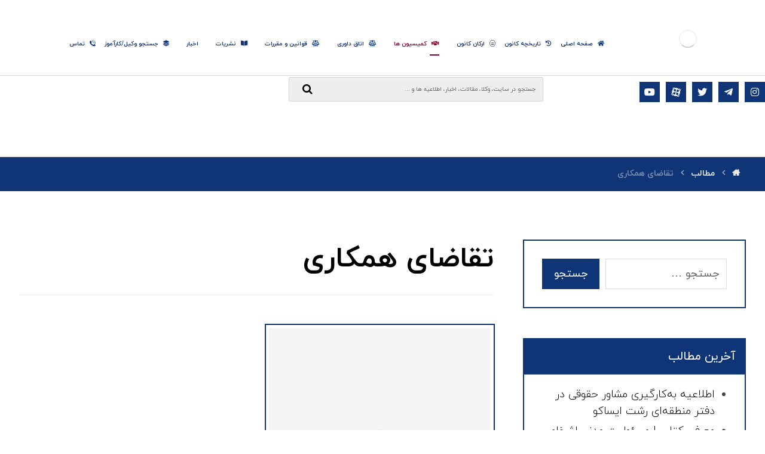

--- FILE ---
content_type: text/html; charset=UTF-8
request_url: https://guilanbar.ir/tag/%D8%AA%D9%82%D8%A7%D8%B6%D8%A7%DB%8C-%D9%87%D9%85%DA%A9%D8%A7%D8%B1%DB%8C/
body_size: 31416
content:
<!DOCTYPE html><html dir="rtl" lang="fa-IR"><head><script data-no-optimize="1">var litespeed_docref=sessionStorage.getItem("litespeed_docref");litespeed_docref&&(Object.defineProperty(document,"referrer",{get:function(){return litespeed_docref}}),sessionStorage.removeItem("litespeed_docref"));</script> <meta http-equiv="Content-Type" content="text/html; charset=UTF-8"/> <script type="litespeed/javascript">var gform;gform||(document.addEventListener("gform_main_scripts_loaded",function(){gform.scriptsLoaded=!0}),window.addEventListener("DOMContentLiteSpeedLoaded",function(){gform.domLoaded=!0}),gform={domLoaded:!1,scriptsLoaded:!1,initializeOnLoaded:function(o){gform.domLoaded&&gform.scriptsLoaded?o():!gform.domLoaded&&gform.scriptsLoaded?window.addEventListener("DOMContentLiteSpeedLoaded",o):document.addEventListener("gform_main_scripts_loaded",o)},hooks:{action:{},filter:{}},addAction:function(o,n,r,t){gform.addHook("action",o,n,r,t)},addFilter:function(o,n,r,t){gform.addHook("filter",o,n,r,t)},doAction:function(o){gform.doHook("action",o,arguments)},applyFilters:function(o){return gform.doHook("filter",o,arguments)},removeAction:function(o,n){gform.removeHook("action",o,n)},removeFilter:function(o,n,r){gform.removeHook("filter",o,n,r)},addHook:function(o,n,r,t,i){null==gform.hooks[o][n]&&(gform.hooks[o][n]=[]);var e=gform.hooks[o][n];null==i&&(i=n+"_"+e.length),gform.hooks[o][n].push({tag:i,callable:r,priority:t=null==t?10:t})},doHook:function(n,o,r){var t;if(r=Array.prototype.slice.call(r,1),null!=gform.hooks[n][o]&&((o=gform.hooks[n][o]).sort(function(o,n){return o.priority-n.priority}),o.forEach(function(o){"function"!=typeof(t=o.callable)&&(t=window[t]),"action"==n?t.apply(null,r):r[0]=t.apply(null,r)})),"filter"==n)return r[0]},removeHook:function(o,n,t,i){var r;null!=gform.hooks[o][n]&&(r=(r=gform.hooks[o][n]).filter(function(o,n,r){return!!(null!=i&&i!=o.tag||null!=t&&t!=o.priority)}),gform.hooks[o][n]=r)}})</script> <meta name="viewport" content="width=device-width, initial-scale=1.0, minimum-scale=1.0"/><meta name='robots' content='index, follow, max-image-preview:large, max-snippet:-1, max-video-preview:-1' /><title>تقاضای همکاری Archives - کانون وکلای دادگستری گیلان</title><link rel="canonical" href="https://guilanbar.ir/tag/تقاضای-همکاری/" /><meta property="og:locale" content="fa_IR" /><meta property="og:type" content="article" /><meta property="og:title" content="تقاضای همکاری Archives - کانون وکلای دادگستری گیلان" /><meta property="og:url" content="https://guilanbar.ir/tag/تقاضای-همکاری/" /><meta property="og:site_name" content="کانون وکلای دادگستری گیلان" /><meta name="twitter:card" content="summary_large_image" /> <script type="application/ld+json" class="yoast-schema-graph">{"@context":"https://schema.org","@graph":[{"@type":"CollectionPage","@id":"https://guilanbar.ir/tag/%d8%aa%d9%82%d8%a7%d8%b6%d8%a7%db%8c-%d9%87%d9%85%da%a9%d8%a7%d8%b1%db%8c/","url":"https://guilanbar.ir/tag/%d8%aa%d9%82%d8%a7%d8%b6%d8%a7%db%8c-%d9%87%d9%85%da%a9%d8%a7%d8%b1%db%8c/","name":"تقاضای همکاری Archives - کانون وکلای دادگستری گیلان","isPartOf":{"@id":"https://guilanbar.ir/#website"},"primaryImageOfPage":{"@id":"https://guilanbar.ir/tag/%d8%aa%d9%82%d8%a7%d8%b6%d8%a7%db%8c-%d9%87%d9%85%da%a9%d8%a7%d8%b1%db%8c/#primaryimage"},"image":{"@id":"https://guilanbar.ir/tag/%d8%aa%d9%82%d8%a7%d8%b6%d8%a7%db%8c-%d9%87%d9%85%da%a9%d8%a7%d8%b1%db%8c/#primaryimage"},"thumbnailUrl":"https://guilanbar.ir/wp-content/uploads/2022/03/1212-5.jpg","breadcrumb":{"@id":"https://guilanbar.ir/tag/%d8%aa%d9%82%d8%a7%d8%b6%d8%a7%db%8c-%d9%87%d9%85%da%a9%d8%a7%d8%b1%db%8c/#breadcrumb"},"inLanguage":"fa-IR"},{"@type":"ImageObject","inLanguage":"fa-IR","@id":"https://guilanbar.ir/tag/%d8%aa%d9%82%d8%a7%d8%b6%d8%a7%db%8c-%d9%87%d9%85%da%a9%d8%a7%d8%b1%db%8c/#primaryimage","url":"https://guilanbar.ir/wp-content/uploads/2022/03/1212-5.jpg","contentUrl":"https://guilanbar.ir/wp-content/uploads/2022/03/1212-5.jpg","width":900,"height":900},{"@type":"BreadcrumbList","@id":"https://guilanbar.ir/tag/%d8%aa%d9%82%d8%a7%d8%b6%d8%a7%db%8c-%d9%87%d9%85%da%a9%d8%a7%d8%b1%db%8c/#breadcrumb","itemListElement":[{"@type":"ListItem","position":1,"name":"Home","item":"https://guilanbar.ir/"},{"@type":"ListItem","position":2,"name":"تقاضای همکاری"}]},{"@type":"WebSite","@id":"https://guilanbar.ir/#website","url":"https://guilanbar.ir/","name":"کانون وکلای دادگستری گیلان","description":"","publisher":{"@id":"https://guilanbar.ir/#organization"},"potentialAction":[{"@type":"SearchAction","target":{"@type":"EntryPoint","urlTemplate":"https://guilanbar.ir/?s={search_term_string}"},"query-input":{"@type":"PropertyValueSpecification","valueRequired":true,"valueName":"search_term_string"}}],"inLanguage":"fa-IR"},{"@type":"Organization","@id":"https://guilanbar.ir/#organization","name":"کانون وکلای دادگستری گیلان","url":"https://guilanbar.ir/","logo":{"@type":"ImageObject","inLanguage":"fa-IR","@id":"https://guilanbar.ir/#/schema/logo/image/","url":"https://guilanbar.ir/wp-content/uploads/2021/10/logo-gbar2.png","contentUrl":"https://guilanbar.ir/wp-content/uploads/2021/10/logo-gbar2.png","width":450,"height":115,"caption":"کانون وکلای دادگستری گیلان"},"image":{"@id":"https://guilanbar.ir/#/schema/logo/image/"}}]}</script> <link rel="alternate" type="application/rss+xml" title="کانون وکلای دادگستری گیلان &raquo; خوراک" href="https://guilanbar.ir/feed/" /><link rel="alternate" type="application/rss+xml" title="کانون وکلای دادگستری گیلان &raquo; خوراک دیدگاه‌ها" href="https://guilanbar.ir/comments/feed/" /><link rel="alternate" type="application/rss+xml" title="کانون وکلای دادگستری گیلان &raquo; تقاضای همکاری خوراک برچسب" href="https://guilanbar.ir/tag/%d8%aa%d9%82%d8%a7%d8%b6%d8%a7%db%8c-%d9%87%d9%85%da%a9%d8%a7%d8%b1%db%8c/feed/" /><style id='wp-img-auto-sizes-contain-inline-css' type='text/css'>img:is([sizes=auto i],[sizes^="auto," i]){contain-intrinsic-size:3000px 1500px}
/*# sourceURL=wp-img-auto-sizes-contain-inline-css */</style><style id="litespeed-ccss">ul{box-sizing:border-box}:root{--wp--preset--font-size--normal:16px;--wp--preset--font-size--huge:42px}.screen-reader-text{border:0;clip:rect(1px,1px,1px,1px);clip-path:inset(50%);height:1px;margin:-1px;overflow:hidden;padding:0;position:absolute;width:1px;word-wrap:normal!important}:root{--wp--preset--aspect-ratio--square:1;--wp--preset--aspect-ratio--4-3:4/3;--wp--preset--aspect-ratio--3-4:3/4;--wp--preset--aspect-ratio--3-2:3/2;--wp--preset--aspect-ratio--2-3:2/3;--wp--preset--aspect-ratio--16-9:16/9;--wp--preset--aspect-ratio--9-16:9/16;--wp--preset--color--black:#000;--wp--preset--color--cyan-bluish-gray:#abb8c3;--wp--preset--color--white:#fff;--wp--preset--color--pale-pink:#f78da7;--wp--preset--color--vivid-red:#cf2e2e;--wp--preset--color--luminous-vivid-orange:#ff6900;--wp--preset--color--luminous-vivid-amber:#fcb900;--wp--preset--color--light-green-cyan:#7bdcb5;--wp--preset--color--vivid-green-cyan:#00d084;--wp--preset--color--pale-cyan-blue:#8ed1fc;--wp--preset--color--vivid-cyan-blue:#0693e3;--wp--preset--color--vivid-purple:#9b51e0;--wp--preset--gradient--vivid-cyan-blue-to-vivid-purple:linear-gradient(135deg,rgba(6,147,227,1) 0%,#9b51e0 100%);--wp--preset--gradient--light-green-cyan-to-vivid-green-cyan:linear-gradient(135deg,#7adcb4 0%,#00d082 100%);--wp--preset--gradient--luminous-vivid-amber-to-luminous-vivid-orange:linear-gradient(135deg,rgba(252,185,0,1) 0%,rgba(255,105,0,1) 100%);--wp--preset--gradient--luminous-vivid-orange-to-vivid-red:linear-gradient(135deg,rgba(255,105,0,1) 0%,#cf2e2e 100%);--wp--preset--gradient--very-light-gray-to-cyan-bluish-gray:linear-gradient(135deg,#eee 0%,#a9b8c3 100%);--wp--preset--gradient--cool-to-warm-spectrum:linear-gradient(135deg,#4aeadc 0%,#9778d1 20%,#cf2aba 40%,#ee2c82 60%,#fb6962 80%,#fef84c 100%);--wp--preset--gradient--blush-light-purple:linear-gradient(135deg,#ffceec 0%,#9896f0 100%);--wp--preset--gradient--blush-bordeaux:linear-gradient(135deg,#fecda5 0%,#fe2d2d 50%,#6b003e 100%);--wp--preset--gradient--luminous-dusk:linear-gradient(135deg,#ffcb70 0%,#c751c0 50%,#4158d0 100%);--wp--preset--gradient--pale-ocean:linear-gradient(135deg,#fff5cb 0%,#b6e3d4 50%,#33a7b5 100%);--wp--preset--gradient--electric-grass:linear-gradient(135deg,#caf880 0%,#71ce7e 100%);--wp--preset--gradient--midnight:linear-gradient(135deg,#020381 0%,#2874fc 100%);--wp--preset--font-size--small:13px;--wp--preset--font-size--medium:20px;--wp--preset--font-size--large:36px;--wp--preset--font-size--x-large:42px;--wp--preset--spacing--20:.44rem;--wp--preset--spacing--30:.67rem;--wp--preset--spacing--40:1rem;--wp--preset--spacing--50:1.5rem;--wp--preset--spacing--60:2.25rem;--wp--preset--spacing--70:3.38rem;--wp--preset--spacing--80:5.06rem;--wp--preset--shadow--natural:6px 6px 9px rgba(0,0,0,.2);--wp--preset--shadow--deep:12px 12px 50px rgba(0,0,0,.4);--wp--preset--shadow--sharp:6px 6px 0px rgba(0,0,0,.2);--wp--preset--shadow--outlined:6px 6px 0px -3px rgba(255,255,255,1),6px 6px rgba(0,0,0,1);--wp--preset--shadow--crisp:6px 6px 0px rgba(0,0,0,1)}.fa,.fab,.far,.fas{-moz-osx-font-smoothing:grayscale;-webkit-font-smoothing:antialiased;display:inline-block;font-style:normal;font-variant:normal;text-rendering:auto;line-height:1}.fa-address-card:before{content:"\f2bb"}.fa-angle-left:before{content:"\f104"}.fa-angle-up:before{content:"\f106"}.fa-balance-scale:before{content:"\f24e"}.fa-balance-scale-left:before{content:"\f515"}.fa-bars:before{content:"\f0c9"}.fa-book-open:before{content:"\f518"}.fa-handshake:before{content:"\f2b5"}.fa-history:before{content:"\f1da"}.fa-home:before{content:"\f015"}.fa-instagram:before{content:"\f16d"}.fa-layer-group:before{content:"\f5fd"}.fa-search:before{content:"\f002"}.fa-telegram-plane:before{content:"\f3fe"}.fa-twitter:before{content:"\f099"}.fa-user-cog:before{content:"\f4fe"}.fa-youtube:before{content:"\f167"}.fab{font-family:'Font Awesome 5 Brands'}.far{font-family:'Font Awesome 5 Free';font-weight:400}.fa,.fas{font-family:'Font Awesome 5 Free';font-weight:900}[class*=" czico-"]:before{font-family:"czicons";font-style:normal;font-weight:400;speak:none;display:inline-block;text-decoration:inherit;width:1em;text-align:center;font-variant:normal;text-transform:none;line-height:1em;-webkit-font-smoothing:antialiased;-moz-osx-font-smoothing:grayscale}.czico-056-menu-8:before{content:'\e837'}.czico-063-menu-2:before{content:'\e83e'}.czico-183-social-media:before{content:'\e8b6'}.czico-198-cancel:before{content:'\e8c5'}.czico-200-down-arrow:before{content:'\e8c7'}.czico-116-internet:before{content:'\e925'}.czico-123-call:before{content:'\e92c'}.czico-aparat:before{content:'\e965'}body.rtl{font-family:iranyekan_standard,Tahoma,Arial,Helvetica}input,button{font-family:inherit}.rtl .sf-menu>.current_menu>a:before{transform-origin:right}*{padding:0;margin:0;border:0;outline:0px;-webkit-font-smoothing:antialiased;-moz-osx-font-smoothing:grayscale}html{padding:0;border:0!important;overflow-x:hidden}body{background:#fff;font-family:"Open Sans",Tahoma,Arial,Helvetica;overflow-wrap:break-word;line-height:2;font-size:16px}form{font-size:16px}form button{font-size:14px}img{max-width:100%;display:block;height:auto;box-sizing:border-box}a{color:#000;text-decoration:none}h1,h4{line-height:1.4;font-weight:700;margin:0 0 10px;box-decoration-break:clone;-webkit-box-decoration-break:clone}h1{font-size:48px}h4{font-size:20px}ul{list-style-type:disc;margin:0 0 0 20px}ul ul{margin-bottom:10px}article{position:relative}#layout{position:relative;overflow:hidden}.layout_{margin:0!important;border-radius:0!important;border:0!important}.row{width:1280px;max-width:95%;position:relative;margin:0 auto}.page_content .row.clr{display:block}header .row{max-width:100%}.col{display:block;float:left;margin-left:4%}.s8{width:65.33%}.s6{width:48%}.s4{width:30.66%}.col:first-child,.col_first{margin-left:0}.col_not_first{margin-left:4%}.clr:before,.clr:after{content:'20';display:block;overflow:hidden;visibility:hidden;width:0;height:0}.clr:after{clear:both}.cz_fixed_top_border{position:fixed;z-index:999;bottom:0;left:0;width:100%;height:0}.cz_fixed_top_border{bottom:auto;top:0}.inner_layout>header{position:relative;z-index:100}.header_2,.header_3{position:relative}.cz_elm{font-size:16px}.elms_row>.clr{display:table;width:100%;position:relative}.elms_left,.elms_center,.elms_right{position:relative;display:table-cell;vertical-align:top}.have_center>.elms_row>.clr{display:flex}.have_center .elms_left,.have_center .elms_center,.have_center .elms_right{flex:1 0 20%;display:block;width:100%}.have_center .elms_center{margin:0 auto;flex-basis:60%}.elms_left>div{float:left}.elms_center>div{margin:0 auto;display:table}.elms_center>div>div{float:left}.elms_right>div{float:right}.elm_icon_text{border:0}.elm_icon_text>i,.elm_icon_text>span{display:inline-block;vertical-align:middle}.header_4{position:relative;z-index:1}.header_4{display:none}.logo>a{display:block;border:0;font-size:40px}.logo_is_img>a{font-size:10px}.sf-menu,.sf-menu .sub-menu{margin:0;list-style-type:none}.sf-menu>.cz{position:relative;float:left;margin:0}.sf-menu>.cz>a{position:relative;display:block;z-index:1;padding:6px 0;margin:0 30px 0 0;background:0 0;font-weight:600;font-style:normal;font-size:14px;letter-spacing:0}.sf-menu>.cz>a>span{z-index:1}.sf-menu .cz a{border:0}.sf-menu>.cz>a:before{display:block;content:'';position:absolute;z-index:-1;bottom:0;left:0;width:100%;height:2px;background:#4e71fe;transform-origin:right;transform:scale(0,1);-webkit-backface-visibility:hidden;backface-visibility:hidden}.sf-menu>.current_menu>a:before{transform-origin:left;transform:scale(1)}.sf-menu .cz a span>i{vertical-align:baseline;margin-right:8px}.cz_menu_fx_unroll_h .sf-menu>.cz>a:before{height:100%;width:calc(100% + 16px);left:-8px;bottom:0;transform-origin:50%;transform:scale(0,1)}.cz_menu_fx_unroll_h .sf-menu>.current_menu>a:before{transform:scale(1)}.sf-menu>.cz:after{content:'';position:absolute;top:50%;right:0;transform:translate(50%,-50%)}.sf-menu>li.cz:nth-last-child(2):after{display:none;visibility:hidden}.sf-menu .sub-menu{display:none;position:absolute;left:-20px;width:210px;background:#fff;border-radius:2px;text-align:left;padding:16px 0;z-index:9}.cz_submenu_fx_rotate1 .sub-menu{animation:MenuRotateA .4s cubic-bezier(.18,.890,.33,1.270)}@keyframes MenuRotateA{0%{transform:rotate(8deg)}100%{transform:rotate(0)}}.sf-menu .sub-menu .sub-menu{top:0;left:200px}.sf-menu .cz .cz a{position:relative;display:block;padding:8px 24px;font-weight:400;line-height:1}.cz_indicator.fa{position:relative;margin:0 0 0 4px;width:1em;height:1em;text-align:center;line-height:1em;vertical-align:middle}.cz_parent_megamenu>.sub-menu{background-size:cover;box-sizing:border-box}.cz_parent_megamenu>.sub-menu>.cz>.sub-menu{opacity:1!important;position:static;padding:0;background:0 0;box-shadow:none;width:100%}.page_header .cz_parent_megamenu>.sub-menu>.cz>.sub-menu{display:block!important}.cz_megamenu_width_full_row>.sub-menu{left:auto;right:auto;margin-right:0!important;margin-left:0!important}.current_menu a:after{transform:scale(1) translateY(-50%);opacity:1}.sf-menu>.cz:last-child:after,.cz_parent_megamenu>.sub-menu>li>a>.cz_indicator{display:none;visibility:hidden}ul.offcanvas_menu{display:none}header .search{width:280px}.outer_search form button{position:absolute!important;right:16px;top:50%;transform:translateY(-50%);font-size:18px;line-height:1;margin:0;padding:0!important;color:#111!important;background:0 0!important;border:0!important}.search-form,.logo,.search,.search form,.sf-menu .cz .cz,.cz_elm{position:relative}.search_with_icon>i,header .fa-bars,i.icon_mobile_offcanvas_menu{width:2em;height:2em;font-size:22px;line-height:2em;border-radius:2px;text-align:center;vertical-align:middle;border:1px solid transparent}.elm_icon_text>i{width:1em;height:1em;line-height:1em;text-align:center}.outer_search form button{box-shadow:none!important;background:0 0!important;border:0!important;overflow:visible!important;color:initial!important}#layout .offcanvas_menu{display:none}.ajax_search_results{display:none;position:absolute;background:#fff;border:1px solid rgba(167,167,167,.2);border-radius:2px;color:#7a7a7a;z-index:2;width:99.5%;left:0;bottom:0;overflow:hidden;box-shadow:1px 6px 20px rgba(17,17,17,.1)}.search_style_form .ajax_search_results{transform:translateY(101%)}i.icon_offcanvas_menu{display:none}.xtra-mobile-menu-additional{margin-top:auto;padding-top:30px;text-align:center;font-size:14px}.xtra-mobile-menu-additional .cz_social{position:relative;text-align:center;margin-bottom:10px}.xtra-mobile-menu-additional .cz_social a{font-size:14px}label{display:block;margin:0 0 10px}.search-form{display:flex}.search-form label{width:100%;margin:0}.search-form .search-submit{margin:0 0 0 10px;flex:none}.widget form{width:100%}input{width:100%;padding:12px;margin:0;color:#444;font-size:1em;border-radius:2px;font-family:inherit;box-sizing:border-box;-webkit-appearance:none;border:1px solid rgba(167,167,167,.4)}::-moz-placeholder{opacity:1}input::-webkit-input-placeholder{color:inherit;opacity:.8}input::-ms-input-placeholder{color:inherit;opacity:.8}input::-moz-input-placeholder{color:inherit;opacity:.8}form button,input[type=submit],.cz_header_button{display:inline-block;position:relative;overflow:hidden;z-index:1;color:#fff;border:0;font-family:inherit;background-color:#4e71fe;border-radius:2px;width:auto;padding:12px 20px;text-align:center}.cz_header_button{border:1px solid transparent}.cz_btn_header_icon_before{margin:0 10px 0 0}.page_content{position:relative;margin:80px 0}.widget,.content{position:relative;padding:0;margin:0 0 50px}.widget{padding:30px;border-radius:2px}.widget>h4,.section_title{position:relative;border-bottom:1px solid rgba(167,167,167,.2);padding:0 0 20px;margin:0 0 20px}.archive .content .section_title{margin-bottom:50px;padding-bottom:25px}.widget>h4:before,.widget>h4:after{position:absolute;content:'';width:30%;height:6px;left:0;bottom:-1px}.widget li{margin:5px 0}.widget ul{padding-left:0!important;padding-right:0!important}.cz_default_loop>div{margin:0 0 30px;padding:0 0 30px;width:100%;box-sizing:border-box;border-bottom:1px dashed rgba(167,167,167,.3)}.cz_default_loop_grid{padding:0;margin:0 0 0 4%;border:0}.cz_post_image{position:relative;float:left;display:block;margin:0 50px 0 0;width:300px;background:0 0;box-sizing:border-box;overflow:hidden}a.cz_post_image img{width:100%;border-radius:inherit}.cz_default_loop_grid .cz_post_image{float:none!important;margin:0 0 30px;width:100%}article .cz_post_icon{position:absolute;width:1em;height:1em;line-height:1em;padding:26px;font-size:22px;border-radius:100%;background:#fff;color:#111;left:50%;top:50%;opacity:0;transform:translate(-50%,-50%) scale(.1);text-align:center}.cz_post_meta .cz_post_author_name{display:table;font-weight:700;line-height:12px;margin-top:10px}.breadcrumbs{margin:0;font-size:14px;font-weight:400;padding:0 0 10px;background:0 0;box-shadow:none;display:table}.breadcrumbs>i{opacity:.6;margin:0 12px}.breadcrumbs>b:first-child i{margin:0}.cz_br_current{word-break:break-all}.page_cover{position:relative;z-index:0}.page_title{padding:30px 0 10px}.inactive_l{opacity:.5}i.backtotop{display:none;overflow:hidden;position:fixed;right:30px;bottom:30px;font-size:18px;width:2.4em;height:2.4em;line-height:2.4em;text-align:center;border-radius:2px;background:#fff;border:1px solid rgba(167,167,167,.2);z-index:999;transform:scale(1)}.righter{float:right}.hide,i.hide{display:none!important}.mb30{margin-bottom:30px}.wp-post-image{margin:0 auto}.screen-reader-text{display:none}i.xtra-close-icon{position:fixed!important;z-index:99999999999;top:70px;right:70px;margin:0;color:#fff;font-size:24px;border-radius:50px;width:2em;height:2em;line-height:2em;text-align:center;mix-blend-mode:difference}.fas,.page_title .fa{font-weight:900!important}.far{font-weight:400!important}.cz_overlay{position:fixed;display:none;top:0;left:0;z-index:1000;height:100%;width:100%;background:rgba(0,0,0,.6)}@media screen and (max-width:1024px){.header_2,.header_3{width:100%}}@media screen and (max-width:768px){body,#layout{max-width:100%;padding:0!important;margin:0!important;overflow-x:hidden}.row{max-width:100%}#layout,.row{max-width:100%}header i.hide{display:block}.header_2,.header_3{display:none!important}.header_4{display:block!important}.cz_parent_megamenu>.sub-menu{margin:0!important}.widget>h4:before,.widget>h4:after{left:50%;transform:translateX(-50%)}.cz_parent_megamenu>.sub-menu>li>a>.cz_indicator{display:block;visibility:visible}}@media screen and (max-width:480px){body{line-height:1.5}input{font-size:14px}ul{margin-left:10px}.center_on_mobile .search-field{text-align:left!important}.cz_default_loop,.cz_post_image{width:100%!important}.cz_post_image{width:100%;margin-bottom:30px!important}.page_content{margin:40px 0}.cz_posts_container article{text-align:center}.search-form .search-submit{font-size:10px;padding-left:15px;padding-right:15px}i.cz_close_popup{position:absolute;top:20px;right:20px;font-size:16px}.outer_search .search{width:200px}}body{direction:rtl}form{direction:rtl;color:inherit!important}ul{margin:0 20px 0 0}.col{float:right;margin-left:0;margin-right:4%}.col:first-child,.col_first{margin-right:0}.col_not_first{margin-left:0;margin-right:4%}.elms_left>div,.sf-menu>.cz{float:right}.elms_right>div{float:left}.sf-menu{margin:0}.sf-menu>.cz>a{margin:0 0 0 30px}.sf-menu .cz a span>i{margin-right:0;margin-left:8px}.sf-menu>.cz:after{right:auto;left:0;transform:translate(-50%,-50%)}.sf-menu .sub-menu{text-align:right;left:auto;right:-20px}.sf-menu .sub-menu .sub-menu{left:auto;right:200px}.sf-menu .cz .cz a{text-align:right}.cz_megamenu_width_full_row>.sub-menu{left:auto;right:auto;margin-right:0!important;margin-left:0!important}.outer_search form button{left:16px;right:auto}.search-form .search-submit{margin:0 10px 0 0}.cz_btn_header_icon_before{margin:0 0 0 10px}.widget>h4:before,.widget>h4:after{left:auto;right:0}.cz_post_image{float:right;margin:0 0 20px 50px}.righter{float:left}.widget{text-align:right}i.xtra-close-icon{left:70px;right:auto}@media screen and (max-width:480px){.sf-menu>.cz{width:100%}.center_on_mobile .search-field{text-align:right!important}i.cz_close_popup{right:auto;left:20px}}.xtra-fixed-mobile-nav{position:fixed;bottom:0;left:0;z-index:999;width:100%;display:none;align-items:center;background:#282828}.xtra-fixed-mobile-nav a{width:100%;color:#fff;padding:10px;display:flex;text-align:center;align-items:center;justify-content:center;flex-direction:column}.xtra-fixed-mobile-nav i{font-size:20px;padding:5px;width:1em;height:1em;line-height:1em}.xtra-fixed-mobile-nav span{font-size:11px;display:none}.xtra-fixed-mobile-nav-title-row span{display:block}.xtra-fixed-mobile-nav-title-row a{flex-direction:row}@media screen and (max-width:768px){.xtra-fixed-mobile-nav{display:flex}}[data-cz-style]{opacity:0}.page_content i:before{margin:0;width:auto;line-height:inherit}img[data-src]{background-image:url("[data-uri]");background-repeat:no-repeat;background-position:center;background-size:30px}img[data-src]{opacity:.6}img[data-src*=".jpg"]{background-color:rgba(167,167,167,.2)}.cz_social{position:relative}.cz_social a{position:relative;display:inline-block;text-align:center;font-size:20px;width:2em;height:2em;line-height:2em}.cz_social span{display:none}.cz_social i{line-height:inherit}[class*=cz_tooltip_] [data-title]{position:relative}[class*=cz_tooltip_] [data-title]:after{position:absolute;content:attr(data-title);font-family:"Open Sans",Arial,Helvetica;font-size:12px;font-weight:500;line-height:1;z-index:9;color:#fff;background:#111;padding:8px 12px;border-radius:2px;opacity:0;visibility:hidden;white-space:nowrap}.cz_tooltip_up [data-title]:after{top:-7px;left:50%;transform:translate(-50%,-100%) scale(.8)}@media screen and (max-width:768px){.inner_layout,.col{width:100%!important;max-width:100%;margin:0 auto!important;border-radius:0}.cz_posts_container article>div{height:auto!important}.center_on_mobile,.center_on_mobile *{text-align:center!important;float:none!important;list-style:none!important}}.fa{display:inline-block;font:normal normal normal 14px/1 FontAwesome;font-size:inherit;text-rendering:auto;-webkit-font-smoothing:antialiased;-moz-osx-font-smoothing:grayscale}.fa-search:before{content:"\f002"}.fa-home:before{content:"\f015"}.fa-twitter:before{content:"\f099"}.fa-bars:before{content:"\f0c9"}.fa-angle-left:before{content:"\f104"}.fa-angle-up:before{content:"\f106"}.fa-youtube:before{content:"\f167"}.fa-instagram:before{content:"\f16d"}.fa-history:before{content:"\f1da"}.fa-balance-scale:before{content:"\f24e"}.fa-address-card:before{content:"\f2bb"}.lazyload{background-image:none!important}.lazyload:before{background-image:none!important}.sf-menu>.cz.current_menu>a,.sf-menu>.cz .cz.current_menu>a{color:#0f3577}form button,.sf-menu>.cz>a:before,.sf-menu>.cz>a:before,input[type=submit],input[type=submit],.cz_header_button{background-color:#0f3577}.widget{background-color:rgba(255,255,255,.01);border-style:solid;border-width:2px;border-color:#0f3577;border-radius:0}.widget>h4{font-size:20px;color:#fff;font-weight:400;background-color:#0f3577;padding:15px;margin-top:-30px;margin-right:-30px;margin-left:-30px}.header_2{border-style:solid;border-bottom-width:1px;border-color:rgba(0,0,0,.15)}#menu_header_2>.cz>a{font-size:10px;color:#0f3577;font-weight:600;padding:6px 0;margin:10px 10px 0 5px}#menu_header_2>.cz.current_menu>a{color:#860035}#menu_header_2>.cz>a:before{background-color:#860035;width:16px;height:2px;border-width:0;right:0;bottom:-5px}#menu_header_2 .cz .sub-menu:not(.cz_megamenu_inner_ul){background-color:#0f3577;width:260px;margin:1px 12px 1px 20px;border-radius:0;box-shadow:0px 9px 20px 0px rgba(0,0,0,.13)}#menu_header_2 .cz .cz a{font-size:12px;color:#cecece;padding-top:15px;padding-bottom:15px}#menu_header_2 .cz .cz.current_menu>a{color:#fff;background-color:rgba(255,255,255,.18)}.header_4{border-style:solid;border-width:0 0 1px;border-color:#f4f4f4}#menu_header_4>.cz>a{color:rgba(255,255,255,.9);font-weight:400}#menu_header_4>.cz.current_menu>a{color:#0f3577;background-color:#fff}#menu_header_4 .cz .cz a{color:#bcbcbc}#menu_header_4 .cz .cz.current_menu>a{color:#3f51b5}.page_title{background-color:#0f3577;padding-top:10px;padding-bottom:8px;border-style:solid;border-width:0 0 1px;border-color:#f4f4f4}.page_title a,.page_title i{color:#e8e8e8}.breadcrumbs{margin-top:7px;margin-right:10px}i.backtotop{color:#fff;background-color:#bcaa04;border-style:none;border-width:0;border-radius:0}#menu_header_2 .sub-menu .sub-menu:not(.cz_megamenu_inner_ul){margin-top:-15px;margin-right:62px}.cz-cpt-post .cz_default_loop .cz_post_author_name{display:none}#menu_header_2 .cz .cz a .cz_indicator{color:#fff}.cz-cpt-post .cz_default_loop>div{padding-bottom:40px;margin-bottom:40px;border-style:solid}h1,h4{color:#000;font-family:'iranyekan'}.header_3{border-style:solid;border-bottom-width:1px;border-color:rgba(0,0,0,.15)}.elms_row .cz_social a{font-size:16px;color:#fff;background-color:#0f3577;padding:1px;margin-left:10px;border-width:1px;border-color:rgba(0,0,0,.15)}[class*=cz_tooltip_] [data-title]:after{font-size:12px;background-color:#0f3577;border-radius:0}[class*=cz_tooltip_] [data-title]:after{font-family:"iranyekan"}body,body.rtl,.rtl form{font-size:18px;color:#444;font-family:'iranyekan';font-weight:300;line-height:1.6}form button,input[type=submit],.cz_header_button{border-radius:0}input{border-radius:0}.cz-cpt-post .cz_post_image{border-style:solid;border-width:5px;border-color:#fff;box-shadow:0px 0px 0px 2px #0f3577}.cz-cpt-post article .cz_post_icon{font-size:36px;color:#fff;background-color:rgba(255,255,255,.01)}#menu_header_4{background-color:transparent;background-image:linear-gradient(315deg,#860035,#0f3577)}.xtra-fixed-mobile-nav{background-color:#860035}.xtra-fixed-mobile-nav a{padding-top:15px;padding-bottom:15px}.xtra-fixed-mobile-nav a i{color:#fff;background-color:rgba(255,255,255,.01);padding:10px;margin-left:15px}.xtra-fixed-mobile-nav a span{font-size:18px;font-weight:400}.xtra-mobile-menu-text{font-size:9px;color:#fff;padding-bottom:20px}@media screen and (max-width:1240px){#layout{width:100%!important}.row{width:90%!important;padding:0}}</style><link rel="preload" data-asynced="1" data-optimized="2" as="style" onload="this.onload=null;this.rel='stylesheet'" href="https://guilanbar.ir/wp-content/litespeed/css/f66b801b0203b8fa2d83972defc0429a.css?ver=57967" /><script data-optimized="1" type="litespeed/javascript" data-src="https://guilanbar.ir/wp-content/plugins/litespeed-cache/assets/js/css_async.min.js"></script> <style id='global-styles-inline-css' type='text/css'>:root{--wp--preset--aspect-ratio--square: 1;--wp--preset--aspect-ratio--4-3: 4/3;--wp--preset--aspect-ratio--3-4: 3/4;--wp--preset--aspect-ratio--3-2: 3/2;--wp--preset--aspect-ratio--2-3: 2/3;--wp--preset--aspect-ratio--16-9: 16/9;--wp--preset--aspect-ratio--9-16: 9/16;--wp--preset--color--black: #000000;--wp--preset--color--cyan-bluish-gray: #abb8c3;--wp--preset--color--white: #ffffff;--wp--preset--color--pale-pink: #f78da7;--wp--preset--color--vivid-red: #cf2e2e;--wp--preset--color--luminous-vivid-orange: #ff6900;--wp--preset--color--luminous-vivid-amber: #fcb900;--wp--preset--color--light-green-cyan: #7bdcb5;--wp--preset--color--vivid-green-cyan: #00d084;--wp--preset--color--pale-cyan-blue: #8ed1fc;--wp--preset--color--vivid-cyan-blue: #0693e3;--wp--preset--color--vivid-purple: #9b51e0;--wp--preset--gradient--vivid-cyan-blue-to-vivid-purple: linear-gradient(135deg,rgb(6,147,227) 0%,rgb(155,81,224) 100%);--wp--preset--gradient--light-green-cyan-to-vivid-green-cyan: linear-gradient(135deg,rgb(122,220,180) 0%,rgb(0,208,130) 100%);--wp--preset--gradient--luminous-vivid-amber-to-luminous-vivid-orange: linear-gradient(135deg,rgb(252,185,0) 0%,rgb(255,105,0) 100%);--wp--preset--gradient--luminous-vivid-orange-to-vivid-red: linear-gradient(135deg,rgb(255,105,0) 0%,rgb(207,46,46) 100%);--wp--preset--gradient--very-light-gray-to-cyan-bluish-gray: linear-gradient(135deg,rgb(238,238,238) 0%,rgb(169,184,195) 100%);--wp--preset--gradient--cool-to-warm-spectrum: linear-gradient(135deg,rgb(74,234,220) 0%,rgb(151,120,209) 20%,rgb(207,42,186) 40%,rgb(238,44,130) 60%,rgb(251,105,98) 80%,rgb(254,248,76) 100%);--wp--preset--gradient--blush-light-purple: linear-gradient(135deg,rgb(255,206,236) 0%,rgb(152,150,240) 100%);--wp--preset--gradient--blush-bordeaux: linear-gradient(135deg,rgb(254,205,165) 0%,rgb(254,45,45) 50%,rgb(107,0,62) 100%);--wp--preset--gradient--luminous-dusk: linear-gradient(135deg,rgb(255,203,112) 0%,rgb(199,81,192) 50%,rgb(65,88,208) 100%);--wp--preset--gradient--pale-ocean: linear-gradient(135deg,rgb(255,245,203) 0%,rgb(182,227,212) 50%,rgb(51,167,181) 100%);--wp--preset--gradient--electric-grass: linear-gradient(135deg,rgb(202,248,128) 0%,rgb(113,206,126) 100%);--wp--preset--gradient--midnight: linear-gradient(135deg,rgb(2,3,129) 0%,rgb(40,116,252) 100%);--wp--preset--font-size--small: 13px;--wp--preset--font-size--medium: 20px;--wp--preset--font-size--large: 36px;--wp--preset--font-size--x-large: 42px;--wp--preset--spacing--20: 0.44rem;--wp--preset--spacing--30: 0.67rem;--wp--preset--spacing--40: 1rem;--wp--preset--spacing--50: 1.5rem;--wp--preset--spacing--60: 2.25rem;--wp--preset--spacing--70: 3.38rem;--wp--preset--spacing--80: 5.06rem;--wp--preset--shadow--natural: 6px 6px 9px rgba(0, 0, 0, 0.2);--wp--preset--shadow--deep: 12px 12px 50px rgba(0, 0, 0, 0.4);--wp--preset--shadow--sharp: 6px 6px 0px rgba(0, 0, 0, 0.2);--wp--preset--shadow--outlined: 6px 6px 0px -3px rgb(255, 255, 255), 6px 6px rgb(0, 0, 0);--wp--preset--shadow--crisp: 6px 6px 0px rgb(0, 0, 0);}:where(.is-layout-flex){gap: 0.5em;}:where(.is-layout-grid){gap: 0.5em;}body .is-layout-flex{display: flex;}.is-layout-flex{flex-wrap: wrap;align-items: center;}.is-layout-flex > :is(*, div){margin: 0;}body .is-layout-grid{display: grid;}.is-layout-grid > :is(*, div){margin: 0;}:where(.wp-block-columns.is-layout-flex){gap: 2em;}:where(.wp-block-columns.is-layout-grid){gap: 2em;}:where(.wp-block-post-template.is-layout-flex){gap: 1.25em;}:where(.wp-block-post-template.is-layout-grid){gap: 1.25em;}.has-black-color{color: var(--wp--preset--color--black) !important;}.has-cyan-bluish-gray-color{color: var(--wp--preset--color--cyan-bluish-gray) !important;}.has-white-color{color: var(--wp--preset--color--white) !important;}.has-pale-pink-color{color: var(--wp--preset--color--pale-pink) !important;}.has-vivid-red-color{color: var(--wp--preset--color--vivid-red) !important;}.has-luminous-vivid-orange-color{color: var(--wp--preset--color--luminous-vivid-orange) !important;}.has-luminous-vivid-amber-color{color: var(--wp--preset--color--luminous-vivid-amber) !important;}.has-light-green-cyan-color{color: var(--wp--preset--color--light-green-cyan) !important;}.has-vivid-green-cyan-color{color: var(--wp--preset--color--vivid-green-cyan) !important;}.has-pale-cyan-blue-color{color: var(--wp--preset--color--pale-cyan-blue) !important;}.has-vivid-cyan-blue-color{color: var(--wp--preset--color--vivid-cyan-blue) !important;}.has-vivid-purple-color{color: var(--wp--preset--color--vivid-purple) !important;}.has-black-background-color{background-color: var(--wp--preset--color--black) !important;}.has-cyan-bluish-gray-background-color{background-color: var(--wp--preset--color--cyan-bluish-gray) !important;}.has-white-background-color{background-color: var(--wp--preset--color--white) !important;}.has-pale-pink-background-color{background-color: var(--wp--preset--color--pale-pink) !important;}.has-vivid-red-background-color{background-color: var(--wp--preset--color--vivid-red) !important;}.has-luminous-vivid-orange-background-color{background-color: var(--wp--preset--color--luminous-vivid-orange) !important;}.has-luminous-vivid-amber-background-color{background-color: var(--wp--preset--color--luminous-vivid-amber) !important;}.has-light-green-cyan-background-color{background-color: var(--wp--preset--color--light-green-cyan) !important;}.has-vivid-green-cyan-background-color{background-color: var(--wp--preset--color--vivid-green-cyan) !important;}.has-pale-cyan-blue-background-color{background-color: var(--wp--preset--color--pale-cyan-blue) !important;}.has-vivid-cyan-blue-background-color{background-color: var(--wp--preset--color--vivid-cyan-blue) !important;}.has-vivid-purple-background-color{background-color: var(--wp--preset--color--vivid-purple) !important;}.has-black-border-color{border-color: var(--wp--preset--color--black) !important;}.has-cyan-bluish-gray-border-color{border-color: var(--wp--preset--color--cyan-bluish-gray) !important;}.has-white-border-color{border-color: var(--wp--preset--color--white) !important;}.has-pale-pink-border-color{border-color: var(--wp--preset--color--pale-pink) !important;}.has-vivid-red-border-color{border-color: var(--wp--preset--color--vivid-red) !important;}.has-luminous-vivid-orange-border-color{border-color: var(--wp--preset--color--luminous-vivid-orange) !important;}.has-luminous-vivid-amber-border-color{border-color: var(--wp--preset--color--luminous-vivid-amber) !important;}.has-light-green-cyan-border-color{border-color: var(--wp--preset--color--light-green-cyan) !important;}.has-vivid-green-cyan-border-color{border-color: var(--wp--preset--color--vivid-green-cyan) !important;}.has-pale-cyan-blue-border-color{border-color: var(--wp--preset--color--pale-cyan-blue) !important;}.has-vivid-cyan-blue-border-color{border-color: var(--wp--preset--color--vivid-cyan-blue) !important;}.has-vivid-purple-border-color{border-color: var(--wp--preset--color--vivid-purple) !important;}.has-vivid-cyan-blue-to-vivid-purple-gradient-background{background: var(--wp--preset--gradient--vivid-cyan-blue-to-vivid-purple) !important;}.has-light-green-cyan-to-vivid-green-cyan-gradient-background{background: var(--wp--preset--gradient--light-green-cyan-to-vivid-green-cyan) !important;}.has-luminous-vivid-amber-to-luminous-vivid-orange-gradient-background{background: var(--wp--preset--gradient--luminous-vivid-amber-to-luminous-vivid-orange) !important;}.has-luminous-vivid-orange-to-vivid-red-gradient-background{background: var(--wp--preset--gradient--luminous-vivid-orange-to-vivid-red) !important;}.has-very-light-gray-to-cyan-bluish-gray-gradient-background{background: var(--wp--preset--gradient--very-light-gray-to-cyan-bluish-gray) !important;}.has-cool-to-warm-spectrum-gradient-background{background: var(--wp--preset--gradient--cool-to-warm-spectrum) !important;}.has-blush-light-purple-gradient-background{background: var(--wp--preset--gradient--blush-light-purple) !important;}.has-blush-bordeaux-gradient-background{background: var(--wp--preset--gradient--blush-bordeaux) !important;}.has-luminous-dusk-gradient-background{background: var(--wp--preset--gradient--luminous-dusk) !important;}.has-pale-ocean-gradient-background{background: var(--wp--preset--gradient--pale-ocean) !important;}.has-electric-grass-gradient-background{background: var(--wp--preset--gradient--electric-grass) !important;}.has-midnight-gradient-background{background: var(--wp--preset--gradient--midnight) !important;}.has-small-font-size{font-size: var(--wp--preset--font-size--small) !important;}.has-medium-font-size{font-size: var(--wp--preset--font-size--medium) !important;}.has-large-font-size{font-size: var(--wp--preset--font-size--large) !important;}.has-x-large-font-size{font-size: var(--wp--preset--font-size--x-large) !important;}
/*# sourceURL=global-styles-inline-css */</style><style id='classic-theme-styles-inline-css' type='text/css'>/*! This file is auto-generated */
.wp-block-button__link{color:#fff;background-color:#32373c;border-radius:9999px;box-shadow:none;text-decoration:none;padding:calc(.667em + 2px) calc(1.333em + 2px);font-size:1.125em}.wp-block-file__button{background:#32373c;color:#fff;text-decoration:none}
/*# sourceURL=/wp-includes/css/classic-themes.min.css */</style> <script id="gk-gravityview-blocks-js-extra" type="litespeed/javascript">var gkGravityViewBlocks={"home_page":"https://guilanbar.ir","ajax_url":"https://guilanbar.ir/wp-admin/admin-ajax.php","create_new_view_url":"https://guilanbar.ir/wp-admin/post-new.php?post_type=gravityview","edit_view_url":"https://guilanbar.ir/wp-admin/post.php?action=edit&post=%s","views":[{"value":"6893","label":"\u0627\u0628\u0644\u0627\u063a\u06cc\u0647 \u0627\u0644\u06a9\u062a\u0631\u0648\u0646\u06cc\u06a9 \u062f\u0627\u062f\u0633\u0631\u0627 \u0628\u0631\u0627\u06cc \u0634\u0627\u06a9\u06cc (#6893)"},{"value":"35535","label":"\u0627\u062a\u0648\u0645\u0627\u0633\u06cc\u0648\u0646 \u0627\u062d\u0631\u0627\u0632 \u0627\u0635\u0627\u0644\u062a \u0627\u0633\u0646\u0627\u062f \u0635\u0627\u062f\u0631\u0647 \u06a9\u0627\u0646\u0648\u0646 \u0648\u06a9\u0644\u0627\u06cc \u062f\u0627\u062f\u06af\u0633\u062a\u0631\u06cc \u06af\u06cc\u0644\u0627\u0646 (#35535)"},{"value":"35329","label":"\u0627\u062a\u0648\u0645\u0627\u0633\u06cc\u0648\u0646 \u0627\u0639\u0644\u0627\u0645 \u0631\u0641\u0639 \u0646\u0642\u0635 \u062a\u0648\u0633\u0637 \u0648\u06a9\u0644\u0627 \u0648 \u06a9\u0627\u0631\u0622\u0645\u0648\u0632\u0627\u0646 (#35329)"},{"value":"27769","label":"\u0627\u062a\u0648\u0645\u0627\u0633\u06cc\u0648\u0646 \u06a9\u0627\u0631\u0646\u0627\u0645\u0647 \u06a9\u0627\u0631\u0622\u0645\u0648\u0632\u0627\u0646 \u0648\u0631\u0648\u062f\u06cc 1400 (\u0627\u062e\u062a\u0628\u0627\u0631 1402) (#27769)"},{"value":"35149","label":"\u0627\u062d\u0631\u0627\u0632 \u0645\u0627\u062f\u0647 82 (#35149)"},{"value":"38222","label":"\u0627\u062d\u0631\u0627\u0632 \u0645\u0634\u062e\u0635\u0627\u062a \u06a9\u0627\u0631\u0622\u0645\u0648\u0632\u06cc \u0648\u0631\u0648\u062f\u06cc 1403 (#38222)"},{"value":"29066","label":"\u0627\u0633\u062a\u0639\u0644\u0627\u0645 \u0627\u0628\u0644\u0627\u063a \u06a9\u0645\u06cc\u0633\u06cc\u0648\u0646 \u0627\u0631\u0632\u06cc\u0627\u0628\u06cc \u0634\u06a9\u0627\u06cc\u0627\u062a - \u0627\u0628\u0644\u0627\u063a \u0628\u0647 \u0634\u0627\u06a9\u06cc (#29066)"},{"value":"29216","label":"\u0627\u0633\u062a\u0639\u0644\u0627\u0645 \u0627\u0628\u0644\u0627\u063a \u06a9\u0645\u06cc\u0633\u06cc\u0648\u0646 \u0627\u0631\u0632\u06cc\u0627\u0628\u06cc \u0634\u06a9\u0627\u06cc\u0627\u062a - \u0627\u0628\u0644\u0627\u063a \u0628\u0647 \u0648\u06a9\u06cc\u0644 (#29216)"},{"value":"25539","label":"\u0627\u0633\u062a\u0639\u0644\u0627\u0645 \u0627\u062f\u0627\u0631\u06cc \u0648\u06a9\u0644\u0627 (#25539)"},{"value":"25552","label":"\u0627\u0633\u062a\u0639\u0644\u0627\u0645 \u0627\u062f\u0627\u0631\u06cc \u0648\u06a9\u0644\u0627 - \u0645\u06cc\u0631\u0632\u0627\u06cc\u06cc (#25552)"},{"value":"26107","label":"\u0627\u0633\u062a\u0639\u0644\u0627\u0645 \u0627\u0635\u0627\u0644\u062a \u0635\u062f\u0648\u0631 \u067e\u0631\u0648\u0627\u0646\u0647 \u0648\u06a9\u0627\u0644\u062a \u0627\u062a\u0641\u0627\u0642\u06cc (#26107)"},{"value":"26888","label":"\u0627\u0633\u062a\u0639\u0644\u0627\u0645 \u062a\u0627\u0631\u06cc\u062e \u0645\u0631\u0627\u062c\u0639\u0647 \u0628\u0647 \u067e\u0632\u0634\u06a9\u06cc \u0642\u0627\u0646\u0648\u0646\u06cc (#26888)"},{"value":"24163","label":"\u0627\u0633\u062a\u0639\u0644\u0627\u0645 \u062a\u0642\u0633\u06cc\u0645 \u0628\u0646\u062f\u06cc \u0648\u0631\u0648\u062f\u06cc 1401 \u062f\u0631 \u06a9\u0645\u06cc\u0633\u06cc\u0648\u0646 \u06a9\u0627\u0631\u0622\u0645\u0648\u0632\u06cc (#24163)"},{"value":"1611","label":"\u0627\u0633\u062a\u0639\u0644\u0627\u0645 \u062a\u0645\u062f\u06cc\u062f \u062a\u0627\u06cc\u06cc\u062f \u0634\u062f\u0647 (#1611)"},{"value":"24316","label":"\u0627\u0633\u062a\u0639\u0644\u0627\u0645 \u062c\u0644\u0633\u0647 \u062a\u0639\u06cc\u06cc\u0646 \u0645\u062d\u0644 \u0627\u0634\u062a\u063a\u0627\u0644 (#24316)"},{"value":"24169","label":"\u0627\u0633\u062a\u0639\u0644\u0627\u0645 \u0631\u062a\u0628\u0647 \u062f\u0631 \u0622\u0632\u0645\u0648\u0646 1401 (#24169)"},{"value":"27135","label":"\u0627\u0633\u062a\u0639\u0644\u0627\u0645 \u0633\u0648\u0627\u0628\u0642 \u0635\u062f\u0648\u0631 \u0648\u06a9\u06cc\u0644 \u062a\u0633\u062e\u06cc\u0631\u06cc (#27135)"},{"value":"35120","label":"\u0627\u0633\u062a\u0639\u0644\u0627\u0645 \u0645\u0627\u062f\u0647 82 (#35120)"},{"value":"24022","label":"\u0627\u0633\u062a\u0639\u0644\u0627\u0645 \u0648\u0636\u0639\u06cc\u062a \u062c\u0644\u0633\u0647 \u062a\u0648\u062c\u06cc\u0647\u06cc \u06a9\u0627\u0631\u0622\u0645\u0648\u0632\u0627\u0646 (#24022)"},{"value":"28227","label":"\u0627\u0633\u062a\u0639\u0644\u0627\u0645 \u0648\u06a9\u0627\u0644\u062a \u0627\u062a\u0641\u0627\u0642\u06cc (#28227)"},{"value":"23741","label":"\u0627\u0637\u0644\u0627\u0639 \u0631\u0633\u0627\u0646\u06cc \u062f\u0627\u062f\u0646\u0627\u0645\u0647 \u0647\u0627\u06cc \u0627\u062c\u0631\u0627\u06cc \u0627\u062d\u06a9\u0627\u0645 (#23741)"},{"value":"31700","label":"\u0627\u0639\u0644\u0627\u0645 \u0646\u062a\u0627\u06cc\u062c \u0622\u0632\u0645\u0648\u0646 \u0646\u0648\u0628\u062a \u0627\u0648\u0644 \u0627\u0632 \u0645\u0631\u062d\u0644\u0647 \u0627\u0648\u0644 \u06a9\u0627\u0631\u0622\u0645\u0648\u0632\u0627\u0646 \u0648\u0631\u0648\u062f\u06cc 1402 (#31700)"},{"value":"25930","label":"\u0627\u0639\u0644\u0627\u0645 \u0646\u062a\u06cc\u062c\u0647 \u0622\u0632\u0645\u0648\u0646 \u0645\u0631\u062d\u0644\u0647 \u0627\u0648\u0644 \u062f\u0648\u0631\u0647 \u06a9\u0627\u0631\u0622\u0645\u0648\u0632\u06cc \u0648\u0631\u0648\u062f\u06cc 1401 (#25930)"},{"value":"27277","label":"\u0627\u0639\u0644\u0627\u0645 \u0648\u0636\u0639\u06cc\u062a \u0646\u0642\u0635 \u062f\u0631 \u062a\u0645\u062f\u06cc\u062f \u067e\u0631\u0648\u0627\u0646\u0647 1402 (#27277)"},{"value":"34998","label":"\u0627\u0639\u0644\u0627\u0645 \u0648\u0636\u0639\u06cc\u062a \u0646\u0642\u0635 \u062f\u0631 \u062a\u0645\u062f\u06cc\u062f \u067e\u0631\u0648\u0627\u0646\u0647 1403 (#34998)"},{"value":"39261","label":"\u0627\u0639\u0645\u0627\u0644 \u062a\u0627\u0631\u06cc\u062e \u062a\u0645\u062f\u06cc\u062f (#39261)"},{"value":"7687","label":"\u0628\u0631\u0631\u0633\u06cc \u0645\u062f\u0627\u0631\u06a9 \u0648\u0631\u0648\u062f\u06cc 98 (#7687)"},{"value":"37962","label":"\u062d\u0633\u0627\u0628 \u0628\u0627\u0646 - \u0628\u062e\u0634 \u062f\u0648\u0645 \u067e\u0631\u062f\u0627\u062e\u062a \u0647\u0632\u06cc\u0646\u0647 \u0622\u0645\u0648\u0632\u0634\u06cc \u06a9\u0627\u0631\u0622\u0645\u0648\u0632\u0627\u0646 1402 (#37962)"},{"value":"38254","label":"\u062d\u0633\u0627\u0628 \u0628\u0627\u0646 - \u067e\u0631\u062f\u0627\u062e\u062a \u0647\u0632\u06cc\u0646\u0647 \u0622\u0645\u0648\u0632\u0634\u06cc \u06a9\u0627\u0631\u0622\u0645\u0648\u0632\u0627\u0646 1403 (#38254)"},{"value":"35142","label":"\u062d\u0633\u0627\u0628 \u0628\u0627\u0646 - \u062a\u0645\u062f\u06cc\u062f \u067e\u0627\u06cc\u0647 \u06cc\u06a9 1403 (#35142)"},{"value":"39207","label":"\u062d\u0633\u0627\u0628 \u0628\u0627\u0646 - \u062a\u0645\u062f\u06cc\u062f \u067e\u0631\u0648\u0627\u0646\u0647 \u06a9\u0627\u0631\u0622\u0645\u0648\u0632\u06cc 1404 (#39207)"},{"value":"39204","label":"\u062d\u0633\u0627\u0628 \u0628\u0627\u0646 - \u062a\u0645\u062f\u06cc\u062f \u067e\u0631\u0648\u0627\u0646\u0647 \u0648\u06a9\u0627\u0644\u062a 1404 (#39204)"},{"value":"39217","label":"\u062d\u0633\u0627\u0628 \u0628\u0627\u0646 - \u06af\u0632\u0627\u0631\u0634 \u0648\u0627\u0631\u06cc\u0632 \u062d\u0642 \u062f\u0627\u0648\u0631\u06cc (#39217)"},{"value":"35145","label":"\u062d\u0633\u0627\u0628 \u0628\u0627\u0646 \u2013 \u062a\u0645\u062f\u06cc\u062f \u06a9\u0627\u0631\u0622\u0645\u0648\u0632\u06cc 1403 (#35145)"},{"value":"35221","label":"\u062d\u0633\u0627\u0628 \u0628\u0627\u0646 \u2013 \u0634\u06a9\u0627\u06cc\u0627\u062a \u0627\u0646\u062a\u0638\u0627\u0645\u06cc (#35221)"},{"value":"36367","label":"\u062e\u0631\u0648\u062c\u06cc 1403 (#36367)"},{"value":"29503","label":"\u062f\u0631\u06cc\u0627\u0641\u062a \u0645\u0634\u062e\u0635\u0627\u062a \u06a9\u0627\u0631\u0622\u0645\u0648\u0632\u06cc (#29503)"},{"value":"29339","label":"\u062f\u0639\u0648\u062a \u0628\u0647 \u0634\u0647\u0631 \u0645\u062d\u0644 \u0627\u0634\u062a\u063a\u0627\u0644 \u0648\u0631\u0648\u062f\u06cc 1402 (#29339)"},{"value":"35962","label":"\u062f\u06cc\u062a\u0627\u0628\u06cc\u0633 \u06a9\u0644 (#35962)"},{"value":"6908","label":"\u0631\u0647\u06af\u06cc\u0631\u06cc \u0627\u0628\u0644\u0627\u063a \u0648\u0642\u062a \u0631\u0633\u06cc\u062f\u06af\u06cc \u062f\u0627\u062f\u06af\u0627\u0647 \u0627\u0646\u062a\u0638\u0627\u0645\u06cc (#6908)"},{"value":"6904","label":"\u0631\u0647\u06af\u06cc\u0631\u06cc \u0627\u0628\u0644\u0627\u063a\u06cc\u0647 \u062f\u0627\u062f\u0633\u0631\u0627 \u0628\u0631\u0627\u06cc \u0642\u0631\u0627\u0631 \u0645\u0646\u0639 \u062a\u0639\u0642\u06cc\u0628 (#6904)"},{"value":"6900","label":"\u0631\u0647\u06af\u06cc\u0631\u06cc \u0627\u0628\u0644\u0627\u063a\u06cc\u0647 \u062f\u0627\u062f\u0633\u0631\u0627 \u0628\u0631\u0627\u06cc \u0648\u06a9\u06cc\u0644 (#6900)"},{"value":"6913","label":"\u0631\u0647\u06af\u06cc\u0631\u06cc \u0627\u0628\u0644\u0627\u063a\u06cc\u0647 \u062f\u0627\u062f\u0646\u0627\u0645\u0647 \u062f\u0627\u062f\u06af\u0627\u0647 \u0627\u0646\u062a\u0638\u0627\u0645\u06cc (#6913)"},{"value":"6878","label":"\u0631\u0647\u06af\u06cc\u0631\u06cc \u0627\u0631\u0627\u0626\u0647 \u062a\u0648\u0636\u06cc\u062d\u0627\u062a \u0628\u0647 \u06a9\u0645\u06cc\u0633\u06cc\u0648\u0646 \u0627\u0631\u0632\u06cc\u0627\u0628\u06cc \u0634\u06a9\u0627\u06cc\u0627\u062a (#6878)"},{"value":"6924","label":"\u0631\u0647\u06af\u06cc\u0631\u06cc \u0627\u0637\u0644\u0627\u0639\u06cc\u0647 \u0627\u062a\u0627\u0642 \u062f\u0627\u0648\u0631\u06cc \u0628\u0631\u0627\u06cc \u062e\u0648\u0627\u0646\u062f\u0647 \u0648 \u062e\u0648\u0627\u0647\u0627\u0646 (#6924)"},{"value":"6876","label":"\u0631\u0647\u06af\u06cc\u0631\u06cc \u062a\u06a9\u0645\u06cc\u0644 \u0645\u062f\u0627\u0631\u06a9 \u067e\u0631\u0648\u0646\u062f\u0647 \u0634\u0627\u06a9\u06cc (#6876)"},{"value":"6919","label":"\u0631\u0647\u06af\u06cc\u0631\u06cc \u062f\u0639\u0648\u062a \u0646\u0627\u0645\u0647 \u06a9\u0645\u06cc\u0633\u06cc\u0648\u0646 \u0646\u0638\u0627\u0631\u062a \u0648 \u0628\u0627\u0632\u0631\u0633\u06cc (#6919)"},{"value":"23867","label":"\u0633\u0648\u0627\u0628\u0642 \u0645\u062a\u0642\u0627\u0636\u06cc \u067e\u0631\u0648\u0627\u0646\u0647 (#23867)"},{"value":"35723","label":"\u06af\u0632\u0627\u0631\u0634 \u0646\u0627\u0645\u0647 \u0647\u0627\u06cc \u0635\u0627\u062f\u0631\u0647 \u062f\u0627\u0631\u0627\u06cc \u0627\u0635\u0627\u0644\u062a (#35723)"},{"value":"35430","label":"\u06af\u0632\u0627\u0631\u0634 \u0648\u0636\u0639\u06cc\u062a \u062c\u0634\u0646\u0648\u0627\u0631\u0647 \u0648\u06a9\u06cc\u0644 \u0645\u0646 (#35430)"},{"value":"29800","label":"\u06af\u0648\u0627\u0647\u06cc\u0646\u0627\u0645\u0647 (#29800)"},{"value":"4411","label":"\u0644\u06cc\u0633\u062a \u0627\u0646\u062a\u062e\u0627\u0628 \u0648\u06a9\u06cc\u0644 \u0633\u0631\u067e\u0631\u0633\u062a 1400 (#4411)"},{"value":"1617","label":"\u0644\u06cc\u0633\u062a \u062a\u0645\u062f\u06cc\u062f \u0646\u0627\u0642\u0635 (#1617)"},{"value":"1464","label":"\u0644\u06cc\u0633\u062a \u062f\u0631\u062e\u0648\u0627\u0633\u062a \u062a\u0645\u062f\u06cc\u062f \u067e\u0631\u0648\u0627\u0646\u0647 \u062f\u0648 (#1464)"},{"value":"4416","label":"\u0644\u06cc\u0633\u062a \u06a9\u062f \u0645\u0644\u06cc \u0627\u0646\u062a\u062e\u0627\u0628 \u0648\u06a9\u06cc\u0644 \u0633\u0631\u067e\u0631\u0633\u062a 1400 (#4416)"},{"value":"29225","label":"\u0645\u0645\u06cc\u0632\u06cc \u06af\u0632\u0627\u0631\u0634\u0627\u062a \u0645\u0631\u062d\u0644\u0647 \u062f\u0648\u0645 \u06a9\u0627\u0631\u0622\u0645\u0648\u0632\u06cc (#29225)"},{"value":"37431","label":"\u0648\u06cc\u0631\u0627\u06cc\u0634 \u0627\u0637\u0644\u0627\u0639\u0627\u062a \u0646\u0648\u0628\u0646\u06cc\u0627\u062f \u062f\u06cc\u062a\u0627\u0628\u06cc\u0633 (#37431)"}],"gk-gravityview-blocks/entry":{"previewImage":"https://guilanbar.ir/wp-content/plugins/gravityview/future/includes/gutenberg/blocks/entry/preview.svg"},"gk-gravityview-blocks/entry-field":{"previewImage":"https://guilanbar.ir/wp-content/plugins/gravityview/future/includes/gutenberg/blocks/entry-field/preview.svg"},"gk-gravityview-blocks/entry-link":{"previewImage":"https://guilanbar.ir/wp-content/plugins/gravityview/future/includes/gutenberg/blocks/entry-link/preview.svg"},"gk-gravityview-blocks/view":{"previewImage":"https://guilanbar.ir/wp-content/plugins/gravityview/future/includes/gutenberg/blocks/view/preview.svg"},"gk-gravityview-blocks/view-details":{"previewImage":"https://guilanbar.ir/wp-content/plugins/gravityview/future/includes/gutenberg/blocks/view-details/preview.svg"}}</script> <script type="litespeed/javascript" data-src="https://guilanbar.ir/wp-includes/js/jquery/jquery.min.js" id="jquery-core-js"></script> <link rel="https://api.w.org/" href="https://guilanbar.ir/wp-json/" /><link rel="alternate" title="JSON" type="application/json" href="https://guilanbar.ir/wp-json/wp/v2/tags/1567" /><link rel="EditURI" type="application/rsd+xml" title="RSD" href="https://guilanbar.ir/xmlrpc.php?rsd" /><meta name="format-detection" content="telephone=no">
<script type="application/ld+json">{"@context":"https:\/\/schema.org","@graph":[{"@context":"https:\/\/schema.org","@type":"SiteNavigationElement","id":"site-navigation","name":"\u0635\u0641\u062d\u0647 \u0627\u0635\u0644\u06cc","url":"https:\/\/guilanbar.ir\/"},{"@context":"https:\/\/schema.org","@type":"SiteNavigationElement","id":"site-navigation","name":"\u062a\u0627\u0631\u06cc\u062e\u0686\u0647 \u06a9\u0627\u0646\u0648\u0646","url":"https:\/\/guilanbar.ir\/history\/"},{"@context":"https:\/\/schema.org","@type":"SiteNavigationElement","id":"site-navigation","name":"\u0627\u0631\u06a9\u0627\u0646 \u06a9\u0627\u0646\u0648\u0646","url":"#"},{"@context":"https:\/\/schema.org","@type":"SiteNavigationElement","id":"site-navigation","name":"\u0647\u06cc\u0627\u062a \u0645\u062f\u06cc\u0631\u0647","url":"https:\/\/guilanbar.ir\/managers\/"},{"@context":"https:\/\/schema.org","@type":"SiteNavigationElement","id":"site-navigation","name":"\u062f\u0627\u062f\u0633\u0631\u0627\u06cc \u0627\u0646\u062a\u0638\u0627\u0645\u06cc","url":"https:\/\/guilanbar.ir\/court\/"},{"@context":"https:\/\/schema.org","@type":"SiteNavigationElement","id":"site-navigation","name":"\u062f\u0627\u062f\u06af\u0627\u0647 \u0627\u0646\u062a\u0638\u0627\u0645\u06cc","url":"https:\/\/guilanbar.ir\/disciplinary-court\/"},{"@context":"https:\/\/schema.org","@type":"SiteNavigationElement","id":"site-navigation","name":"\u0627\u062f\u0627\u0631\u0647 \u0646\u0638\u0627\u0631\u062a \u0648 \u0628\u0627\u0632\u0631\u0633\u06cc \u0645\u0627\u062f\u0647 \u06f5\u06f5","url":"https:\/\/guilanbar.ir\/inspection\/"},{"@context":"https:\/\/schema.org","@type":"SiteNavigationElement","id":"site-navigation","name":"\u0627\u062f\u0627\u0631\u0647 \u0645\u0639\u0627\u0636\u062f\u062a \u0642\u0636\u0627\u06cc\u06cc","url":"https:\/\/guilanbar.ir\/judicial-assistance\/"},{"@context":"https:\/\/schema.org","@type":"SiteNavigationElement","id":"site-navigation","name":"\u06a9\u0645\u06cc\u0633\u06cc\u0648\u0646 \u06a9\u0627\u0631\u0622\u0645\u0648\u0632\u06cc","url":"https:\/\/guilanbar.ir\/internship\/"},{"@context":"https:\/\/schema.org","@type":"SiteNavigationElement","id":"site-navigation","name":"\u0646\u0645\u0627\u06cc\u0646\u062f\u0647 \u06a9\u0627\u0646\u0648\u0646 \u062f\u0631 \u0634\u0648\u0631\u0627\u06cc \u0627\u062c\u0631\u0627\u06cc\u06cc \u0627\u0633\u06a9\u0648\u062f\u0627","url":"https:\/\/guilanbar.ir\/executive-council\/"},{"@context":"https:\/\/schema.org","@type":"SiteNavigationElement","id":"site-navigation","name":"\u0646\u0645\u0627\u06cc\u0646\u062f\u0647 \u06a9\u0627\u0646\u0648\u0646 \u062f\u0631 \u0635\u0646\u062f\u0648\u0642 \u062d\u0645\u0627\u06cc\u062a \u0648\u06a9\u0644\u0627","url":"https:\/\/guilanbar.ir\/representative-support-fund\/"},{"@context":"https:\/\/schema.org","@type":"SiteNavigationElement","id":"site-navigation","name":"\u0627\u0639\u0636\u0627\u06cc \u0627\u062f\u0648\u0627\u0631 \u0647\u06cc\u0627\u062a \u0645\u062f\u06cc\u0631\u0647","url":"https:\/\/guilanbar.ir\/board-courses\/"},{"@context":"https:\/\/schema.org","@type":"SiteNavigationElement","id":"site-navigation","name":"\u06a9\u0645\u06cc\u0633\u06cc\u0648\u0646 \u0647\u0627","url":""},{"@context":"https:\/\/schema.org","@type":"SiteNavigationElement","id":"site-navigation","name":"\u06a9\u0645\u06cc\u0633\u06cc\u0648\u0646 \u067e\u0627\u0631\u0644\u0645\u0627\u0646\u06cc","url":"https:\/\/guilanbar.ir\/parliament\/"},{"@context":"https:\/\/schema.org","@type":"SiteNavigationElement","id":"site-navigation","name":"\u06a9\u0645\u06cc\u0633\u06cc\u0648\u0646 \u0627\u0631\u0632\u06cc\u0627\u0628\u06cc \u0634\u06a9\u0627\u06cc\u0627\u062a \u0627\u0646\u062a\u0638\u0627\u0645\u06cc \u0648 \u0633\u0627\u0632\u0634","url":"https:\/\/guilanbar.ir\/assessment\/"},{"@context":"https:\/\/schema.org","@type":"SiteNavigationElement","id":"site-navigation","name":"\u06a9\u0645\u06cc\u0633\u06cc\u0648\u0646 \u0648\u0631\u0632\u0634","url":"https:\/\/guilanbar.ir\/sports-commission\/"},{"@context":"https:\/\/schema.org","@type":"SiteNavigationElement","id":"site-navigation","name":"\u06a9\u0645\u06cc\u0633\u06cc\u0648\u0646 \u0641\u0631\u0647\u0646\u06af \u0648 \u0647\u0646\u0631","url":"https:\/\/guilanbar.ir\/culture-art\/"},{"@context":"https:\/\/schema.org","@type":"SiteNavigationElement","id":"site-navigation","name":"\u06a9\u0645\u06cc\u0633\u06cc\u0648\u0646 \u0627\u0645\u0648\u0631 \u0645\u0627\u0644\u06cc\u0627\u062a\u06cc","url":"https:\/\/guilanbar.ir\/tax\/"},{"@context":"https:\/\/schema.org","@type":"SiteNavigationElement","id":"site-navigation","name":"\u06a9\u0644\u06cc\u0646\u06cc\u06a9 \u062d\u0642\u0648\u0642 \u0632\u0646\u0627\u0646 \u0648 \u062e\u0627\u0646\u0648\u0627\u062f\u0647","url":"https:\/\/guilanbar.ir\/women-and-family\/"},{"@context":"https:\/\/schema.org","@type":"SiteNavigationElement","id":"site-navigation","name":"\u0627\u062f\u0627\u0631\u0647 \u062d\u0642\u0648\u0642\u06cc \u0648 \u0645\u0634\u0648\u0631\u062a\u06cc","url":"https:\/\/guilanbar.ir\/legal\/"},{"@context":"https:\/\/schema.org","@type":"SiteNavigationElement","id":"site-navigation","name":"\u06a9\u0645\u06cc\u0633\u06cc\u0648\u0646 \u062a\u0631\u0641\u06cc\u0639\u0627\u062a","url":"https:\/\/guilanbar.ir\/preferment\/"},{"@context":"https:\/\/schema.org","@type":"SiteNavigationElement","id":"site-navigation","name":"\u06a9\u0645\u06cc\u0633\u06cc\u0648\u0646 \u0631\u0641\u0627\u0647","url":"https:\/\/guilanbar.ir\/welfare\/"},{"@context":"https:\/\/schema.org","@type":"SiteNavigationElement","id":"site-navigation","name":"\u06a9\u0645\u06cc\u0633\u06cc\u0648\u0646 \u0622\u0645\u0648\u0632\u0634","url":"https:\/\/guilanbar.ir\/education-commission\/"},{"@context":"https:\/\/schema.org","@type":"SiteNavigationElement","id":"site-navigation","name":"\u06a9\u0645\u06cc\u0633\u06cc\u0648\u0646 \u0646\u0642\u0644 \u0648 \u0627\u0646\u062a\u0642\u0627\u0644\u0627\u062a","url":"https:\/\/guilanbar.ir\/transfers\/"},{"@context":"https:\/\/schema.org","@type":"SiteNavigationElement","id":"site-navigation","name":"\u06a9\u0645\u06cc\u0633\u06cc\u0648\u0646 \u062d\u0642\u0648\u0642 \u0628\u0634\u0631 \u0648 \u0634\u0647\u0631\u0648\u0646\u062f\u06cc","url":"https:\/\/guilanbar.ir\/human-rights\/"},{"@context":"https:\/\/schema.org","@type":"SiteNavigationElement","id":"site-navigation","name":"\u06a9\u0645\u06cc\u0633\u06cc\u0648\u0646 \u0645\u062d\u06cc\u0637 \u0632\u06cc\u0633\u062a","url":"https:\/\/guilanbar.ir\/environment\/"},{"@context":"https:\/\/schema.org","@type":"SiteNavigationElement","id":"site-navigation","name":"\u06a9\u0645\u06cc\u0633\u06cc\u0648\u0646 \u062d\u0645\u0627\u06cc\u062a \u0627\u0632 \u0648\u06a9\u0644\u0627","url":"https:\/\/guilanbar.ir\/supporting\/"},{"@context":"https:\/\/schema.org","@type":"SiteNavigationElement","id":"site-navigation","name":"\u0646\u0645\u0627\u06cc\u0646\u062f\u0647 \u06a9\u0627\u0646\u0648\u0646 \u062f\u0631 \u062f\u0628\u06cc\u0631\u062e\u0627\u0646\u0647 \u0645\u0646\u0639 \u062e\u0634\u0648\u0646\u062a \u0639\u0644\u06cc\u0647 \u0632\u0646\u0627\u0646","url":"https:\/\/guilanbar.ir\/prohibition-of-violence-against-women\/"},{"@context":"https:\/\/schema.org","@type":"SiteNavigationElement","id":"site-navigation","name":"\u06a9\u0645\u06cc\u0633\u06cc\u0648\u0646 \u0628\u06cc\u0646 \u0627\u0644\u0645\u0644\u0644","url":"https:\/\/guilanbar.ir\/international\/"},{"@context":"https:\/\/schema.org","@type":"SiteNavigationElement","id":"site-navigation","name":"\u0627\u062a\u0627\u0642 \u062f\u0627\u0648\u0631\u06cc","url":"#"},{"@context":"https:\/\/schema.org","@type":"SiteNavigationElement","id":"site-navigation","name":"\u0645\u0639\u0631\u0641\u06cc","url":"https:\/\/guilanbar.ir\/introduction-of-arbitration\/"},{"@context":"https:\/\/schema.org","@type":"SiteNavigationElement","id":"site-navigation","name":"\u06a9\u0645\u06cc\u0633\u06cc\u0648\u0646","url":"https:\/\/guilanbar.ir\/judgment-room\/"},{"@context":"https:\/\/schema.org","@type":"SiteNavigationElement","id":"site-navigation","name":"\u0645\u0642\u0631\u0631\u0627\u062a","url":"#"},{"@context":"https:\/\/schema.org","@type":"SiteNavigationElement","id":"site-navigation","name":"\u0627\u0633\u0627\u0633\u0646\u0627\u0645\u0647","url":"https:\/\/guilanbar.ir\/arbitration-statute\/"},{"@context":"https:\/\/schema.org","@type":"SiteNavigationElement","id":"site-navigation","name":"\u0622\u06cc\u06cc\u0646 \u0646\u0627\u0645\u0647 \u0627\u062a\u0627\u0642 \u062f\u0627\u0648\u0631\u06cc","url":"https:\/\/guilanbar.ir\/arbitration-chamber-rules\/"},{"@context":"https:\/\/schema.org","@type":"SiteNavigationElement","id":"site-navigation","name":"\u0622\u0626\u06cc\u0646\u200c\u0646\u0627\u0645\u0647\u200c \u0647\u0632\u06cc\u0646\u0647\u200c\u0647\u0627\u06cc \u062f\u0627\u0648\u0631\u06cc","url":"https:\/\/guilanbar.ir\/regulations-fees\/"},{"@context":"https:\/\/schema.org","@type":"SiteNavigationElement","id":"site-navigation","name":"\u0641\u0631\u0645 \u062b\u0628\u062a \u062f\u0627\u062f\u062e\u0648\u0627\u0633\u062a","url":"https:\/\/guilanbar.ir\/arbitration-petition\/"},{"@context":"https:\/\/schema.org","@type":"SiteNavigationElement","id":"site-navigation","name":"\u0642\u0648\u0627\u0646\u06cc\u0646 \u0648 \u0645\u0642\u0631\u0631\u0627\u062a","url":"#"},{"@context":"https:\/\/schema.org","@type":"SiteNavigationElement","id":"site-navigation","name":"\u0635\u0648\u0631\u062a\u062c\u0644\u0633\u0627\u062a \u0647\u06cc\u0627\u062a \u0645\u062f\u06cc\u0631\u0647","url":"https:\/\/guilanbar.ir\/minutes\/"},{"@context":"https:\/\/schema.org","@type":"SiteNavigationElement","id":"site-navigation","name":"\u0642\u0648\u0627\u0646\u06cc\u0646","url":"https:\/\/guilanbar.ir\/category\/terms-and-conditions"},{"@context":"https:\/\/schema.org","@type":"SiteNavigationElement","id":"site-navigation","name":"\u0622\u0631\u0627\u0621 \u0648\u062d\u062f\u062a \u0631\u0648\u06cc\u0647","url":"https:\/\/guilanbar.ir\/category\/terms-and-conditions\/unity-of-procedure\/"},{"@context":"https:\/\/schema.org","@type":"SiteNavigationElement","id":"site-navigation","name":"\u0622\u0631\u0627\u0621 \u0648\u062d\u062f\u062a \u0631\u0648\u06cc\u0647 \u062f\u06cc\u0648\u0627\u0646 \u0639\u0627\u0644\u06cc \u06a9\u0634\u0648\u0631","url":"https:\/\/guilanbar.ir\/category\/terms-and-conditions\/unity-of-procedure\/supreme-court\/"},{"@context":"https:\/\/schema.org","@type":"SiteNavigationElement","id":"site-navigation","name":"\u0622\u0631\u0627\u0621 \u0648\u062d\u062f\u062a \u0631\u0648\u06cc\u0647 \u062f\u06cc\u0648\u0627\u0646 \u0639\u062f\u0627\u0644\u062a \u0627\u062f\u0627\u0631\u06cc","url":"https:\/\/guilanbar.ir\/category\/terms-and-conditions\/unity-of-procedure\/supreme-administrative-court\/"},{"@context":"https:\/\/schema.org","@type":"SiteNavigationElement","id":"site-navigation","name":"\u0646\u0638\u0631\u06cc\u0627\u062a \u0645\u0634\u0648\u0631\u062a\u06cc \u0627\u062f\u0627\u0631\u0647 \u062d\u0642\u0648\u0642\u06cc \u0642\u0648\u0647 \u0642\u0636\u0627\u06cc\u06cc\u0647","url":"#"},{"@context":"https:\/\/schema.org","@type":"SiteNavigationElement","id":"site-navigation","name":"\u0622\u06cc\u06cc\u0646 \u0646\u0627\u0645\u0647 \u0647\u0627\u06cc \u062f\u0627\u062e\u0644\u06cc","url":"https:\/\/guilanbar.ir\/category\/internal-regulations\/"},{"@context":"https:\/\/schema.org","@type":"SiteNavigationElement","id":"site-navigation","name":"\u0646\u0634\u0631\u06cc\u0627\u062a","url":"#"},{"@context":"https:\/\/schema.org","@type":"SiteNavigationElement","id":"site-navigation","name":"\u0646\u0634\u0631\u06cc\u0647 \u0631\u0627\u0647 \u0648\u06a9\u0627\u0644\u062a","url":"#"},{"@context":"https:\/\/schema.org","@type":"SiteNavigationElement","id":"site-navigation","name":"\u0627\u0639\u0636\u0627\u06cc \u0647\u06cc\u0627\u062a \u062a\u062d\u0631\u06cc\u0631\u06cc\u0647","url":"https:\/\/guilanbar.ir\/rahe-vekalat\/"},{"@context":"https:\/\/schema.org","@type":"SiteNavigationElement","id":"site-navigation","name":"\u0641\u0631\u0645 \u062f\u0631\u06cc\u0627\u0641\u062a \u0645\u0642\u0627\u0644\u0627\u062a \u0646\u0634\u0631\u06cc\u0647 \u0631\u0627\u0647 \u0648\u06a9\u0627\u0644\u062a","url":"https:\/\/guilanbar.ir\/receive\/"},{"@context":"https:\/\/schema.org","@type":"SiteNavigationElement","id":"site-navigation","name":"\u0622\u0631\u0634\u06cc\u0648 \u0646\u0633\u062e","url":"https:\/\/guilanbar.ir\/category\/rahe-vekalat\/"},{"@context":"https:\/\/schema.org","@type":"SiteNavigationElement","id":"site-navigation","name":"\u062e\u0628\u0631\u0646\u0627\u0645\u0647 \u0631\u0648\u06cc\u062f\u0627\u062f","url":"https:\/\/guilanbar.ir\/category\/rouydad\/"},{"@context":"https:\/\/schema.org","@type":"SiteNavigationElement","id":"site-navigation","name":"\u0646\u0634\u0631 \u0627\u062e\u062a\u0628\u0627\u0631","url":"https:\/\/guilanbar.ir\/category\/test\/"},{"@context":"https:\/\/schema.org","@type":"SiteNavigationElement","id":"site-navigation","name":"\u0627\u062e\u0628\u0627\u0631","url":"https:\/\/guilanbar.ir\/category\/news\/"},{"@context":"https:\/\/schema.org","@type":"SiteNavigationElement","id":"site-navigation","name":"\u0627\u062e\u0628\u0627\u0631 \u0639\u0645\u0648\u0645\u06cc","url":"https:\/\/guilanbar.ir\/category\/news\/general-news\/"},{"@context":"https:\/\/schema.org","@type":"SiteNavigationElement","id":"site-navigation","name":"\u0627\u062e\u0628\u0627\u0631 \u06a9\u0627\u0646\u0648\u0646","url":"https:\/\/guilanbar.ir\/category\/news\/news-association\/"},{"@context":"https:\/\/schema.org","@type":"SiteNavigationElement","id":"site-navigation","name":"\u0627\u0637\u0644\u0627\u0639 \u0631\u0633\u0627\u0646\u06cc \u062f\u0627\u062f\u0646\u0627\u0645\u0647 \u0647\u0627\u06cc \u0627\u062c\u0631\u0627\u06cc \u0627\u062d\u06a9\u0627\u0645","url":"https:\/\/guilanbar.ir\/notification-lawsuit\/"},{"@context":"https:\/\/schema.org","@type":"SiteNavigationElement","id":"site-navigation","name":"\u062c\u0633\u062a\u062c\u0648 \u0648\u06a9\u06cc\u0644\/\u06a9\u0627\u0631\u0622\u0645\u0648\u0632","url":"https:\/\/guilanbar.ir\/gilan-lawyers\/"},{"@context":"https:\/\/schema.org","@type":"SiteNavigationElement","id":"site-navigation","name":"\u062a\u0645\u0627\u0633","url":"https:\/\/guilanbar.ir\/contact\/"}]}</script><meta name="generator" content="Powered by WPBakery Page Builder - drag and drop page builder for WordPress."/>
<noscript><style>.lazyload[data-src]{display:none !important;}</style></noscript><style>.lazyload{background-image:none !important;}.lazyload:before{background-image:none !important;}</style><style id="wpsp-style-frontend"></style><link rel="icon" href="https://guilanbar.ir/wp-content/uploads/2021/10/cropped-faviicon-32x32.png" sizes="32x32" /><link rel="icon" href="https://guilanbar.ir/wp-content/uploads/2021/10/cropped-faviicon-192x192.png" sizes="192x192" /><link rel="apple-touch-icon" href="https://guilanbar.ir/wp-content/uploads/2021/10/cropped-faviicon-180x180.png" /><meta name="msapplication-TileImage" content="https://guilanbar.ir/wp-content/uploads/2021/10/cropped-faviicon-270x270.png" /><style id="xtra-inline-css" data-noptimize>.admin-bar .cz_fixed_top_border{top:32px}.admin-bar i.offcanvas-close {top: 32px}.admin-bar .offcanvas_area, .admin-bar .hidden_top_bar{margin-top: 32px}.admin-bar .header_5,.admin-bar .onSticky{top: 32px}@media screen and (max-width:768px) {.admin-bar .header_5,.admin-bar .onSticky,.admin-bar .cz_fixed_top_border,.admin-bar i.offcanvas-close {top: 46px}.admin-bar .onSticky {top: 0}.admin-bar .offcanvas_area,.admin-bar .offcanvas_area,.admin-bar .hidden_top_bar{margin-top:46px;height:calc(100% - 46px);}}

/* Theme color */a:hover, .sf-menu > .cz.current_menu > a, .sf-menu > .cz .cz.current_menu > a,.sf-menu > .current-menu-parent > a,.comment-text .star-rating span,.xtra-404 span {color: #0f3577} 
form button, .button, #edd-purchase-button, .edd-submit, .edd-submit.button.blue, .edd-submit.button.blue:hover, .edd-submit.button.blue:focus, [type=submit].edd-submit, .sf-menu > .cz > a:before,.sf-menu > .cz > a:before,
.post-password-form input[type="submit"], .wpcf7-submit, .submit_user, 
#commentform #submit, .commentlist li.bypostauthor > .comment-body:after,.commentlist li.comment-author-admin > .comment-body:after, 
 .pagination .current, .pagination > b, .pagination a:hover, .page-numbers .current, .page-numbers a:hover, .pagination .next:hover, 
.pagination .prev:hover, input[type=submit], .sticky:before, .commentlist li.comment-author-admin .fn,
input[type=submit],input[type=button],.cz_header_button,.cz_default_portfolio a,
.cz_readmore, .more-link, .cz_btn  {background-color: #0f3577}
.cs_load_more_doing, div.wpcf7 .wpcf7-form .ajax-loader {border-right-color: #0f3577}
input:focus,textarea:focus,select:focus {border-color: #0f3577 !important}
::selection {background-color: #0f3577;color: #fff}
::-moz-selection {background-color: #0f3577;color: #fff}

/* Custom */body.home.blog .page_cover { display: none; } body.home.blog .page_content { margin-top: 40px }

/* Dynamic  */.widget{background-color:rgba(255,255,255,0.01);border-style:solid;border-width:2px;border-color:#0f3577;border-radius:0px}.widget > h4{font-size:20px;color:#ffffff;font-weight:400;background-color:#0f3577;padding:15px;margin-top:-30px;margin-right:-30px;margin-left:-30px}.header_2{border-style:solid;border-bottom-width:1px;border-color:rgba(0,0,0,0.15)}#menu_header_2 > .cz > a{font-size:10px;color:#0f3577;font-weight:600;padding:6px 0px;margin:10px 10px 0px 5px}#menu_header_2 > .cz > a:hover,#menu_header_2 > .cz:hover > a,#menu_header_2 > .cz.current_menu > a,#menu_header_2 > .current-menu-parent > a{color:#860035}#menu_header_2 > .cz > a:before{background-color:#860035;width:16px;height:2px;border-width:0px;right:0px;bottom:-5px}#menu_header_2 .cz .sub-menu:not(.cz_megamenu_inner_ul),#menu_header_2 .cz_megamenu_inner_ul .cz_megamenu_inner_ul{background-color:#0f3577;width:260px;margin:1px 12px 1px 20px;border-radius:0px;box-shadow:0px 9px 20px 0px rgba(0,0,0,0.13)}#menu_header_2 .cz .cz a{font-size:12px;color:#cecece;padding-top:15px;padding-bottom:15px}#menu_header_2 .cz .cz a:hover,#menu_header_2 .cz .cz:hover > a,#menu_header_2 .cz .cz.current_menu > a,#menu_header_2 .cz .current_menu > .current_menu{color:#ffffff;background-color:rgba(255,255,255,0.18)}.onSticky{background-color:#ffffff !important}.header_4{border-style:solid;border-width:0 0 1px;border-color:#f4f4f4}#menu_header_4 > .cz > a{color:rgba(255,255,255,0.9);font-weight:400}#menu_header_4 > .cz > a:hover,#menu_header_4 > .cz:hover > a,#menu_header_4 > .cz.current_menu > a,#menu_header_4 > .current-menu-parent > a{color:#0f3577;background-color:#ffffff}#menu_header_4 .cz .cz a{color:#bcbcbc}#menu_header_4 .cz .cz a:hover,#menu_header_4 .cz .cz:hover > a,#menu_header_4 .cz .cz.current_menu > a,#menu_header_4 .cz .current_menu > .current_menu{color:#3f51b5}.page_title,.header_onthe_cover .page_title{background-color:#0f3577;padding-top:10px;padding-bottom:8px;border-style:solid;border-width:0 0 1px;border-color:#f4f4f4}.page_title .section_title{font-size:24px;color:#ffffff;padding-bottom:10px}.page_title a,.page_title i{color:#e8e8e8}.breadcrumbs{margin-top:7px;margin-right:10px}.cz_middle_footer{background-color:#0f3577;padding-top:60px;padding-bottom:50px}.footer_widget{color:#ffffff;padding:10px}.cz_middle_footer a{font-size:13px;color:#ffffff;line-height: 2}.cz_middle_footer a:hover{color:#c6c6c6}.footer_2{background-color:#860035}i.backtotop{color:#ffffff;background-color:#bcaa04;border-style:none;border-width:0px;border-radius:0px}i.fixed_contact{color:#0f3577;margin-right:3px;border-style:none;border-radius:50px 0 0 50px ;box-shadow:0px 0px 10px rgba(0,0,0,0.15)}.footer_widget > h4{font-size:20px;color:#ffffff;font-weight:400;background-color:transparent;background-image:linear-gradient(270deg,rgba(0,0,0,0.22),#0f3577);padding-top:19px;padding-right:22px;padding-bottom:14px;border-style:none;border-width:0 0 1px;border-radius:2px}.woocommerce ul.products li.product a img{border-style:solid;border-width:3px;border-color:#0f3577;border-radius:0px}.woocommerce ul.products li.product .woocommerce-loop-category__title, .woocommerce ul.products li.product .woocommerce-loop-product__title, .woocommerce ul.products li.product h3,.woocommerce.woo-template-2 ul.products li.product .woocommerce-loop-category__title, .woocommerce.woo-template-2 ul.products li.product .woocommerce-loop-product__title, .woocommerce.woo-template-2 ul.products li.product h3{color:#0f3577;margin-top:25px}.woocommerce ul.products li.product .star-rating{display:none}.woocommerce ul.products li.product .button.add_to_cart_button, .woocommerce ul.products li.product .button[class*="product_type_"]{font-size:13px;font-weight:400;background-color:transparent;background-image:linear-gradient(-45deg,#860035,#0f3577);border-width:3px;border-color:#ffffff;border-radius:0px;position:absolute;right:calc(50% - 86px );bottom:59px}.woocommerce span.onsale, .woocommerce ul.products li.product .onsale,.woocommerce.single span.onsale, .woocommerce.single ul.products li.product .onsale{font-size:10px;color:#ffffff;font-weight:400;background-color:#860035;top:10px;left:10px}.woocommerce ul.products li.product .price{font-size:14px;color:#0f3577;background-color:rgba(255,255,255,0.01);top:5px;right:5px}.woocommerce div.product .summary p.price, .woocommerce div.product .summary span.price{color:#0f3577;font-weight:700}.tagcloud a:hover, .cz_post_cat a:hover{color:#ffffff;background-color:#0f3577}.pagination a, .pagination > b, .pagination span, .page-numbers a, .page-numbers span, .woocommerce nav.woocommerce-pagination ul li a, .woocommerce nav.woocommerce-pagination ul li span{font-size:14px;color:rgba(0,0,0,0.75);margin-right:3px;border-radius:0px}#menu_header_2 .sub-menu .sub-menu:not(.cz_megamenu_inner_ul){margin-top:-15px;margin-right:62px}.cz-cpt-post .cz_readmore, .cz-cpt-post .more-link{color:rgba(255,255,255,0.8);background-color:transparent;background-image:linear-gradient(-45deg,#860035,#0f3577);padding:7px 8px 7px 20px;border-radius:0px}.cz-cpt-post .cz_readmore:hover, .cz-cpt-post .more-link:hover{color:#ffffff;background-color:#0f3577}.woocommerce ul.products li.product .button.add_to_cart_button:hover, .woocommerce ul.products li.product .button[class*="product_type_"]:hover{background-color:transparent;background-image:linear-gradient(45deg,#0f3577,#860035)}.cz-cpt-post .cz_default_loop .cz_post_author_avatar img{padding:2px;border-width:1px;border-color:#cccccc;border-radius:0px;box-shadow:none 0px 0px 0px #000;display:none;width:42px}.cz-cpt-post .cz_default_loop .cz_post_author_name{display:none}.cz-cpt-post .cz_default_loop .cz_post_date{font-size:12px;font-style:italic;margin-left:-11px}.cz-cpt-post .cz_default_loop .cz_post_title h3{font-size:28px;color:#0f3577;font-weight:400}#menu_header_2 .cz .cz a .cz_indicator{color:#ffffff}.cz_default_loop.sticky > div{background-color:rgba(15,53,119,0.04);margin-bottom:40px;border-style:solid;border-width:2px;border-color:#000370;border-radius:10px}.cz-cpt-post .cz_default_loop > div{padding-bottom:40px;margin-bottom:40px;border-style:solid}.cz-cpt-post .cz_default_loop .cz_post_meta{border-width:0px 0px 0px 6px;border-color:#0f3577;display:inline-block}#comments > h3,.content.cz_related_posts > h4,.cz_author_box h4,.related.products > h2,.upsells.products > h2,.up-sells.products > h2{font-size:22px}.next_prev .previous i,.next_prev .next i{color:#ffffff;background-color:#000000;border-radius:0px}.next_prev .previous:hover i,.next_prev .next:hover i{color:#ffffff;background-color:#0f3577}.next_prev h4{margin-right:8px;margin-left:8px}h1,h2,h3,h4,h5,h6{color:#000000;font-family:'iranyekan'} .content .xtra-post-title{font-size:32px}.single .xtra-post-title{font-size:32px}.header_3{border-style:solid;border-bottom-width:1px;border-color:rgba(0,0,0,0.15)}#menu_header_3 > .cz > a{color:#ffffff}#menu_header_3 > .cz > a:before{background-color:rgba(255,255,255,0.23);bottom:-15px}.elms_row .cz_social a, .fixed_side .cz_social a, #xtra-social-popup [class*="xtra-social-type-"] a{font-size:16px;color:#ffffff;background-color:#0f3577;padding:1px;margin-left:10px;border-width:1px;border-color:rgba(0,0,0,0.15)}.elms_row .cz_social a:hover, .fixed_side .cz_social a:hover, #xtra-social-popup [class*="xtra-social-type-"] a:hover{color:#ffffff;background-color:#860035}[class*="cz_tooltip_"] [data-title]:after{font-size:12px;background-color:#0f3577;border-radius:0px}[class*="cz_tooltip_"] [data-title]:after{font-family:"iranyekan"}body, body.rtl, .rtl form{font-size:18px;color:#444444;font-family:'iranyekan';font-weight:300;line-height:1.6}i.backtotop:hover{background-color:#860035}#menu_footer_2 > .cz > a{color:rgba(255,255,255,0.7);font-weight:300}#menu_footer_2 > .cz > a:hover,#menu_footer_2 > .cz:hover > a,#menu_footer_2 > .cz.current_menu > a,#menu_footer_2 > .current-menu-parent > a{color:#ffffff}#menu_footer_2 > .cz > a:before{background-color:#ffffff}form button,.comment-form button,.cz_btn,.cz_btn_half_to_fill:before,.cz_btn_half_to_fill_v:before,.cz_btn_half_to_fill:after,.cz_btn_half_to_fill_v:after,.cz_btn_unroll_v:before, .cz_btn_unroll_h:before,.cz_btn_fill_up:before,.cz_btn_fill_down:before,.cz_btn_fill_left:before,.cz_btn_fill_right:before,.wpcf7-submit,input[type=submit],input[type=button],.button,.cz_header_button,.woocommerce a.button,.woocommerce input.button,.woocommerce #respond input#submit.alt,.woocommerce a.button.alt,.woocommerce button.button.alt,.woocommerce input.button.alt,.woocommerce #respond input#submit, .woocommerce a.button, .woocommerce button.button, .woocommerce input.button, #edd-purchase-button, .edd-submit, [type=submit].edd-submit, .edd-submit.button.blue,.woocommerce #payment #place_order, .woocommerce-page #payment #place_order,.woocommerce button.button:disabled, .woocommerce button.button:disabled[disabled], .woocommerce a.button.wc-forward{border-radius:0px}input,textarea,select,.qty,.woocommerce-input-wrapper .select2-selection--single{border-radius:0px}.cz-cpt-post .cz_default_loop .cz_post_title h3:hover{color:#860035}.cz-cpt-post .cz_post_image, .cz-cpt-post .cz_post_svg{border-style:solid;border-width:5px;border-color:#ffffff;box-shadow:0px 0px 0px 2px #0f3577}.cz-cpt-post .cz_default_loop .cz_post_excerpt{margin-top:7px}.cz-cpt-post article .cz_post_icon{font-size:36px;color:#ffffff;background-color:rgba(255,255,255,0.01)}.woocommerce a.added_to_cart{letter-spacing:0px}.woocommerce div.product .woocommerce-tabs .panel{border-radius:5px 0 0 0}.woocommerce div.product .woocommerce-tabs ul.tabs li{margin-right:5px}.woocommerce.single span.onsale{right:10px}.woocommerce div.product div.images img{border-style:solid;border-width:2px;border-color:#0f3577}.woocommerce div.product form.cart .button{font-size:14px}.woocommerce .cart .xtra-product-icons{border-radius:0px}.quantity-up{color:#ffffff;background-color:#0f3577;padding-right:2px;padding-left:2px;margin-right:-6px}.quantity-up:hover{background-color:#860035}.quantity-down{color:#ffffff;background-color:#0f3577;padding-right:2px;padding-left:2px;margin-left:-6px}.quantity-down:hover{background-color:#860035}.woocommerce .quantity .qty{border-style:solid;border-width:2px;border-color:#0f3577}div.xtra-share{border-style:solid;border-width:2px;border-color:rgba(15,53,119,0.01);border-radius:0px}div.xtra-share a{color:#860035;opacity:1}div.xtra-share a:hover{color:#0f3577}div.xtra-share:before{font-size:14px;color:#0f3577;font-weight:500}#menu_header_4{background-color:transparent;background-image:linear-gradient(315deg,#860035,#0f3577)}.xtra-fixed-mobile-nav{background-color:#860035}.xtra-fixed-mobile-nav a{padding-top:15px;padding-bottom:15px}.xtra-fixed-mobile-nav a i, .xtra-fixed-mobile-nav a img{color:#ffffff;background-color:rgba(255,255,255,0.01);padding:10px;margin-left:15px}.xtra-fixed-mobile-nav a span{font-size:10px;font-weight:400}.woocommerce div.product form.cart .button:hover{background-color:#860035}.woocommerce .cart .xtra-product-icons:hover{background-color:#860035}.single-portfolio-sk .xtra-post-title-date a{font-size:0px;color:rgba(0,0,0,0.01)}.cz-cpt-portfolio .cz_default_loop .cz_post_title h3{color:#ffffff;text-align:center;background-color:rgba(15,53,119,0.01);border-color:#ab1616}.cz-cpt-portfolio .cz_default_loop .cz_post_date{font-size:0px}.cz-cpt-portfolio .cz_default_loop .cz_post_author_avatar img{font-size:0px;display:none}.cz-cpt-portfolio .cz_default_loop .cz_post_author_name{font-size:0px}.cz-cpt-portfolio .cz_readmore i, .cz-cpt-portfolio .more-link{font-size:0px}.single-portfolio-sk .xtra-comments,.single-portfolio-sk .content.cz_related_posts,.single-portfolio-sk .cz_author_box,.single-portfolio-sk .related.products,.single-portfolio-sk .upsells.products,.single-portfolio-sk .up-sells.products{font-size:0px}.single-portfolio-sk #comments > h3,.single-portfolio-sk .content.cz_related_posts > h4,.single-portfolio-sk .cz_author_box h4,.single-portfolio-sk .related.products > h2,.single-portfolio-sk .upsells.products > h2,.single-portfolio-sk .up-sells.products > h2{font-size:0px}.single-portfolio-sk #comments > h3:before,.single-portfolio-sk .content.cz_related_posts > h4:before,.single-portfolio-sk .cz_author_box h4:before,.single-portfolio-sk .related.products > h2:before,.single-portfolio-sk .upsells.products > h2:before,.single-portfolio-sk .up-sells.products > h2:before{font-size:0px}.single-portfolio-sk #comments > h3:after,.single-portfolio-sk .content.cz_related_posts > h4:after,.single-portfolio-sk .cz_author_box h4:after,.single-portfolio-sk .related.products > h2:after,.single-portfolio-sk .upsells.products > h2:after,.single-portfolio-sk .up-sells.products > h2:after{font-size:0px}.single-portfolio-sk .cz_related_posts .cz_related_post > div{font-size:0px}.single-portfolio-sk .cz_related_posts .cz_related_post .cz_post_image{font-size:0px}.single-portfolio-sk .cz_related_posts .cz_related_post h3{font-size:0px}.single-portfolio-sk .cz_related_posts .cz_related_post_date{font-size:0px}.single-portfolio-sk .cz_related_posts .cz_related_post_date a{font-size:0px}.single-portfolio-sk .xtra-comments .commentlist li article{font-size:0px}.xtra-mobile-menu-text{font-size:9px;color:#ffffff;padding-bottom:20px}.header_1{font-size:12px;color:#ffffff;background-color:#0f3577}.footer_1 .elms_center{color:#0f3577;text-align:center;background-color:rgba(63,81,181,0.23)}.cz-cpt-portfolio .cz_default_loop .cz_post_meta{font-size:0px}

/* Responsive */@media screen and (max-width:1240px){#layout{width:100%!important}#layout.layout_1,#layout.layout_2{width:95%!important}.row{width:90% !important;padding:0}blockquote{padding:20px}footer .elms_center,footer .have_center .elms_left, footer .have_center .elms_center, footer .have_center .elms_right{float:none;display:table;text-align:center;margin:0 auto;flex:unset}}@media screen and (max-width:768px){}@media screen and (max-width:480px){}</style><style type="text/css" id="wp-custom-css">.gv-image {
    width: 200px;
    height: 200px;
border-radius: 8px;
	
}</style><noscript><style>.wpb_animate_when_almost_visible { opacity: 1; }</style></noscript></head><body data-rsssl=1 id="intro" class="rtl archive tag tag-1567 wp-embed-responsive wp-theme-xtra cz-cpt-post  xtra-4.3.6 codevz-plus-4.3.6 clr cz-page-6063 wp-schema-pro-2.7.1 wpb-js-composer js-comp-ver-6.7.0 vc_responsive"  data-ajax="https://guilanbar.ir/wp-admin/admin-ajax.php"><div id="layout" class="clr layout_"><div class="inner_layout"><div class="cz_overlay" aria-hidden="true"></div><header class="page_header clr"><div class="header_2 cz_menu_fx_unroll_h cz_submenu_fx_rotate1"><div class="row elms_row"><div class="clr"><div class="elms_left header_2_left"><div class="cz_elm logo_header_2_left_0 inner_logo_header_2_left_0" style="margin-top:32px;margin-bottom:28px;"><div class="logo_is_img logo"><a href="https://guilanbar.ir/" title=""><img src="data:image/svg+xml,%3Csvg%20xmlns%3D&#39;http%3A%2F%2Fwww.w3.org%2F2000%2Fsvg&#39;%20width=&#39;259&#39;%20height=&#39;66&#39;%20viewBox%3D&#39;0%200%20259%2066&#39;%2F%3E" data-czlz data-src="https://guilanbar.ir/wp-content/uploads/2021/10/logo-gbar2.png" alt="کانون وکلای دادگستری گیلان" width="259" height="66" style="width: 259px"></a></div></div><div class="cz_elm menu_header_2_left_1 inner_menu_header_2_left_1" style="margin-top:50px;margin-left:35px;"><i class="fa fa-bars hide icon_mobile_cz_menu_default cz_mi_78122" style=""><span></span></i><ul id="menu_header_2" class="sf-menu clr cz_menu_default" data-indicator="fa fa-angle-down" data-indicator2="fa fa-angle-right"><li id="menu-header_2-1127" class="menu-item menu-item-type-post_type menu-item-object-page menu-item-home cz" data-sub-menu=""><a href="https://guilanbar.ir/" data-title="صفحه اصلی"><span><i class="fas fa-home"></i>صفحه اصلی</span></a></li><li id="menu-header_2-2404" class="menu-item menu-item-type-post_type menu-item-object-page cz" data-sub-menu=""><a href="https://guilanbar.ir/history/" data-title="تاریخچه کانون"><span><i class="fas fa-history"></i>تاریخچه کانون</span></a></li><li id="menu-header_2-1128" class="menu-item menu-item-type-custom menu-item-object-custom menu-item-has-children cz" data-sub-menu=""><a href="#" data-title="ارکان کانون"><span><i class="fa czico-183-social-media"></i>ارکان کانون</span><i class="cz_indicator fa"></i></a><ul class="sub-menu"><li id="menu-header_2-2554" class="menu-item menu-item-type-post_type menu-item-object-page cz" data-sub-menu=""><a href="https://guilanbar.ir/managers/" data-title="هیات مدیره"><span>هیات مدیره</span></a></li><li id="menu-header_2-2579" class="menu-item menu-item-type-post_type menu-item-object-page cz" data-sub-menu=""><a href="https://guilanbar.ir/court/" data-title="دادسرای انتظامی"><span>دادسرای انتظامی</span></a></li><li id="menu-header_2-2616" class="menu-item menu-item-type-post_type menu-item-object-page cz" data-sub-menu=""><a href="https://guilanbar.ir/disciplinary-court/" data-title="دادگاه انتظامی"><span>دادگاه انتظامی</span></a></li><li id="menu-header_2-2644" class="menu-item menu-item-type-post_type menu-item-object-page cz" data-sub-menu=""><a href="https://guilanbar.ir/inspection/" data-title="اداره نظارت و بازرسی ماده ۵۵"><span>اداره نظارت و بازرسی ماده ۵۵</span></a></li><li id="menu-header_2-2658" class="menu-item menu-item-type-post_type menu-item-object-page cz" data-sub-menu=""><a href="https://guilanbar.ir/judicial-assistance/" data-title="اداره معاضدت قضایی"><span>اداره معاضدت قضایی</span></a></li><li id="menu-header_2-2680" class="menu-item menu-item-type-post_type menu-item-object-page cz" data-sub-menu=""><a href="https://guilanbar.ir/internship/" data-title="کمیسیون کارآموزی"><span>کمیسیون کارآموزی</span></a></li><li id="menu-header_2-2688" class="menu-item menu-item-type-post_type menu-item-object-page cz" data-sub-menu=""><a href="https://guilanbar.ir/executive-council/" data-title="نماینده کانون در شورای اجرایی اسکودا"><span>نماینده کانون در شورای اجرایی اسکودا</span></a></li><li id="menu-header_2-2692" class="menu-item menu-item-type-post_type menu-item-object-page cz" data-sub-menu=""><a href="https://guilanbar.ir/representative-support-fund/" data-title="نماینده کانون در صندوق حمایت وکلا"><span>نماینده کانون در صندوق حمایت وکلا</span></a></li><li id="menu-header_2-6405" class="menu-item menu-item-type-post_type menu-item-object-page cz" data-sub-menu=""><a href="https://guilanbar.ir/board-courses/" data-title="اعضای ادوار هیات مدیره"><span>اعضای ادوار هیات مدیره</span></a></li></ul></li><li id="menu-header_2-1130" class="menu-item menu-item-type-custom menu-item-object-custom menu-item-has-children cz_megamenu_width_full_row cz current_menu cz_parent_megamenu"><a data-title="کمیسیون ها"><span><i class="fas fa-handshake"></i>کمیسیون ها</span><i class="cz_indicator fa"></i></a><ul class="sub-menu"><li id="menu-header_2-1153" class="menu-item menu-item-type-custom menu-item-object-custom menu-item-has-children cz current_menu" data-sub-menu=""><a data-title="کمیسیون ها" style="color:#ffeb3b;"><span><i class="fa czico-200-down-arrow"></i>کمیسیون ها</span><i class="cz_indicator fa"></i></a><ul class="sub-menu"><li id="menu-header_2-2700" class="menu-item menu-item-type-post_type menu-item-object-page cz" data-sub-menu=""><a href="https://guilanbar.ir/parliament/" data-title="کمیسیون پارلمانی"><span>کمیسیون پارلمانی</span></a></li><li id="menu-header_2-2710" class="menu-item menu-item-type-post_type menu-item-object-page cz" data-sub-menu=""><a href="https://guilanbar.ir/assessment/" data-title="کمیسیون ارزیابی شکایات انتظامی و سازش"><span>کمیسیون ارزیابی شکایات انتظامی و سازش</span></a></li><li id="menu-header_2-2718" class="menu-item menu-item-type-post_type menu-item-object-page cz" data-sub-menu=""><a href="https://guilanbar.ir/sports-commission/" data-title="کمیسیون ورزش"><span>کمیسیون ورزش</span></a></li><li id="menu-header_2-2817" class="menu-item menu-item-type-post_type menu-item-object-page cz" data-sub-menu=""><a href="https://guilanbar.ir/culture-art/" data-title="کمیسیون فرهنگ و هنر"><span>کمیسیون فرهنگ و هنر</span></a></li><li id="menu-header_2-37630" class="menu-item menu-item-type-custom menu-item-object-custom cz" data-sub-menu=""><a href="https://guilanbar.ir/tax/" data-title="کمیسیون امور مالیاتی"><span>کمیسیون امور مالیاتی</span></a></li><li id="menu-header_2-7553" class="menu-item menu-item-type-post_type menu-item-object-page cz" data-sub-menu=""><a href="https://guilanbar.ir/women-and-family/" data-title="کلینیک حقوق زنان و خانواده"><span>کلینیک حقوق زنان و خانواده</span></a></li><li id="menu-header_2-2877" class="menu-item menu-item-type-post_type menu-item-object-page cz" data-sub-menu=""><a href="https://guilanbar.ir/legal/" data-title="اداره حقوقی و مشورتی"><span>اداره حقوقی و مشورتی</span></a></li><li id="menu-header_2-29706" class="menu-item menu-item-type-post_type menu-item-object-page cz" data-sub-menu=""><a href="https://guilanbar.ir/preferment/" data-title="کمیسیون ترفیعات"><span>کمیسیون ترفیعات</span></a></li></ul></li><li id="menu-header_2-1154" class="menu-item menu-item-type-custom menu-item-object-custom menu-item-has-children cz current_menu" data-sub-menu=""><a data-title="کمیسیون ها" style="color:#ffeb3b;"><span><i class="fa czico-200-down-arrow"></i>کمیسیون ها</span><i class="cz_indicator fa"></i></a><ul class="sub-menu"><li id="menu-header_2-2738" class="menu-item menu-item-type-post_type menu-item-object-page cz" data-sub-menu=""><a href="https://guilanbar.ir/welfare/" data-title="کمیسیون رفاه"><span>کمیسیون رفاه</span></a></li><li id="menu-header_2-2749" class="menu-item menu-item-type-post_type menu-item-object-page cz" data-sub-menu=""><a href="https://guilanbar.ir/education-commission/" data-title="کمیسیون آموزش"><span>کمیسیون آموزش</span></a></li><li id="menu-header_2-2760" class="menu-item menu-item-type-post_type menu-item-object-page cz" data-sub-menu=""><a href="https://guilanbar.ir/transfers/" data-title="کمیسیون نقل و انتقالات"><span>کمیسیون نقل و انتقالات</span></a></li><li id="menu-header_2-2769" class="menu-item menu-item-type-post_type menu-item-object-page cz" data-sub-menu=""><a href="https://guilanbar.ir/human-rights/" data-title="کمیسیون حقوق بشر و شهروندی"><span>کمیسیون حقوق بشر و شهروندی</span></a></li><li id="menu-header_2-2777" class="menu-item menu-item-type-post_type menu-item-object-page cz" data-sub-menu=""><a href="https://guilanbar.ir/environment/" data-title="کمیسیون محیط زیست"><span>کمیسیون محیط زیست</span></a></li><li id="menu-header_2-2870" class="menu-item menu-item-type-post_type menu-item-object-page cz" data-sub-menu=""><a href="https://guilanbar.ir/supporting/" data-title="کمیسیون حمایت از وکلا"><span>کمیسیون حمایت از وکلا</span></a></li><li id="menu-header_2-23386" class="menu-item menu-item-type-post_type menu-item-object-page cz" data-sub-menu=""><a href="https://guilanbar.ir/prohibition-of-violence-against-women/" data-title="نماینده کانون در دبیرخانه منع خشونت علیه زنان"><span>نماینده کانون در دبیرخانه منع خشونت علیه زنان</span></a></li><li id="menu-header_2-37628" class="menu-item menu-item-type-post_type menu-item-object-page cz" data-sub-menu=""><a href="https://guilanbar.ir/international/" data-title="کمیسیون بین الملل"><span>کمیسیون بین الملل</span></a></li></ul></li></ul></li><li id="menu-header_2-35908" class="menu-item menu-item-type-custom menu-item-object-custom menu-item-has-children cz" data-sub-menu=""><a href="#" data-title="اتاق داوری"><span><i class="fas fa-balance-scale"></i>اتاق داوری</span><i class="cz_indicator fa"></i></a><ul class="sub-menu"><li id="menu-header_2-8371" class="menu-item menu-item-type-post_type menu-item-object-page cz" data-sub-menu=""><a href="https://guilanbar.ir/introduction-of-arbitration/" data-title="معرفی"><span>معرفی</span></a></li><li id="menu-header_2-8375" class="menu-item menu-item-type-post_type menu-item-object-page cz" data-sub-menu=""><a href="https://guilanbar.ir/judgment-room/" data-title="کمیسیون"><span>کمیسیون</span></a></li><li id="menu-header_2-2882" class="menu-item menu-item-type-custom menu-item-object-custom menu-item-has-children cz" data-sub-menu=""><a href="#" data-title="مقررات"><span>مقررات</span><i class="cz_indicator fa"></i></a><ul class="sub-menu"><li id="menu-header_2-6825" class="menu-item menu-item-type-post_type menu-item-object-page cz" data-sub-menu=""><a href="https://guilanbar.ir/arbitration-statute/" data-title="اساسنامه"><span>اساسنامه</span></a></li><li id="menu-header_2-6831" class="menu-item menu-item-type-post_type menu-item-object-page cz" data-sub-menu=""><a href="https://guilanbar.ir/arbitration-chamber-rules/" data-title="آیین نامه اتاق داوری"><span>آیین نامه اتاق داوری</span></a></li><li id="menu-header_2-7200" class="menu-item menu-item-type-post_type menu-item-object-page cz" data-sub-menu=""><a href="https://guilanbar.ir/regulations-fees/" data-title="آئین‌نامه‌ هزینه‌های داوری"><span>آئین‌نامه‌ هزینه‌های داوری</span></a></li></ul></li><li id="menu-header_2-2886" class="menu-item menu-item-type-custom menu-item-object-custom cz" data-sub-menu=""><a href="https://guilanbar.ir/arbitration-petition/" data-title="فرم ثبت دادخواست"><span>فرم ثبت دادخواست</span></a></li></ul></li><li id="menu-header_2-1157" class="menu-item menu-item-type-custom menu-item-object-custom menu-item-has-children cz" data-sub-menu=""><a href="#" data-title="قوانین و مقررات"><span><i class="fas fa-balance-scale"></i>قوانین و مقررات</span><i class="cz_indicator fa"></i></a><ul class="sub-menu"><li id="menu-header_2-36331" class="menu-item menu-item-type-post_type menu-item-object-page cz" data-sub-menu=""><a href="https://guilanbar.ir/minutes/" data-title="صورتجلسات هیات مدیره"><span>صورتجلسات هیات مدیره</span></a></li><li id="menu-header_2-1164" class="menu-item menu-item-type-custom menu-item-object-custom cz" data-sub-menu=""><a href="https://guilanbar.ir/category/terms-and-conditions" data-title="قوانین"><span>قوانین</span></a></li><li id="menu-header_2-2375" class="menu-item menu-item-type-taxonomy menu-item-object-category menu-item-has-children cz" data-sub-menu=""><a href="https://guilanbar.ir/category/terms-and-conditions/unity-of-procedure/" data-title="آراء وحدت رویه"><span>آراء وحدت رویه</span><i class="cz_indicator fa"></i></a><ul class="sub-menu"><li id="menu-header_2-2376" class="menu-item menu-item-type-taxonomy menu-item-object-category cz" data-sub-menu=""><a href="https://guilanbar.ir/category/terms-and-conditions/unity-of-procedure/supreme-court/" data-title="آراء وحدت رویه دیوان عالی کشور"><span>آراء وحدت رویه دیوان عالی کشور</span></a></li><li id="menu-header_2-2377" class="menu-item menu-item-type-taxonomy menu-item-object-category cz" data-sub-menu=""><a href="https://guilanbar.ir/category/terms-and-conditions/unity-of-procedure/supreme-administrative-court/" data-title="آراء وحدت رویه دیوان عدالت اداری"><span>آراء وحدت رویه دیوان عدالت اداری</span></a></li></ul></li><li id="menu-header_2-1166" class="menu-item menu-item-type-custom menu-item-object-custom cz" data-sub-menu=""><a href="#" data-title="نظریات مشورتی اداره حقوقی قوه قضاییه"><span>نظریات مشورتی اداره حقوقی قوه قضاییه</span></a></li><li id="menu-header_2-23982" class="menu-item menu-item-type-taxonomy menu-item-object-category cz" data-sub-menu=""><a href="https://guilanbar.ir/category/internal-regulations/" data-title="آیین نامه های داخلی"><span>آیین نامه های داخلی</span></a></li></ul></li><li id="menu-header_2-1135" class="menu-item menu-item-type-custom menu-item-object-custom menu-item-has-children cz_megamenu_width_full_row cz cz_parent_megamenu" data-sub-menu="width:700px;"><a href="#" data-title="نشریات"><span><i class="fas fa-book-open"></i>نشریات</span><i class="cz_indicator fa"></i></a><ul class="sub-menu"><li id="menu-header_2-3166" class="menu-item menu-item-type-custom menu-item-object-custom menu-item-has-children cz" data-sub-menu=""><a href="#" data-title="نشریه راه وکالت"><span>نشریه راه وکالت</span><i class="cz_indicator fa"></i></a><ul class="sub-menu"><li id="menu-header_2-2914" class="menu-item menu-item-type-post_type menu-item-object-page cz" data-sub-menu=""><a href="https://guilanbar.ir/rahe-vekalat/" data-title="اعضای هیات تحریریه"><span>اعضای هیات تحریریه</span></a></li><li id="menu-header_2-7224" class="menu-item menu-item-type-post_type menu-item-object-page cz" data-sub-menu=""><a href="https://guilanbar.ir/receive/" data-title="فرم دریافت مقالات نشریه راه وکالت"><span>فرم دریافت مقالات نشریه راه وکالت</span></a></li><li id="menu-header_2-3034" class="menu-item menu-item-type-taxonomy menu-item-object-category cz" data-sub-menu=""><a href="https://guilanbar.ir/category/rahe-vekalat/" data-title="آرشیو نسخ"><span>آرشیو نسخ</span></a></li></ul></li><li id="menu-header_2-3035" class="menu-item menu-item-type-taxonomy menu-item-object-category menu-item-has-children cz" data-sub-menu=""><a href="https://guilanbar.ir/category/rouydad/" data-title="خبرنامه رویداد"><span>خبرنامه رویداد</span><i class="cz_indicator fa"></i></a><ul class="sub-menu"><li id="menu-header_2-24896" class="menu-item menu-item-type-taxonomy menu-item-object-category cz" data-sub-menu=""><a href="https://guilanbar.ir/category/test/" data-title="نشر اختبار"><span>نشر اختبار</span></a></li></ul></li></ul></li><li id="menu-header_2-2378" class="menu-item menu-item-type-taxonomy menu-item-object-category menu-item-has-children cz" data-sub-menu=""><a href="https://guilanbar.ir/category/news/" data-title="اخبار"><span>اخبار</span><i class="cz_indicator fa"></i></a><ul class="sub-menu"><li id="menu-header_2-1881" class="menu-item menu-item-type-taxonomy menu-item-object-category cz" data-sub-menu=""><a href="https://guilanbar.ir/category/news/general-news/" data-title="اخبار عمومی"><span>اخبار عمومی</span></a></li><li id="menu-header_2-1882" class="menu-item menu-item-type-taxonomy menu-item-object-category cz" data-sub-menu=""><a href="https://guilanbar.ir/category/news/news-association/" data-title="اخبار کانون"><span>اخبار کانون</span></a></li><li id="menu-header_2-23747" class="menu-item menu-item-type-post_type menu-item-object-page cz" data-sub-menu=""><a href="https://guilanbar.ir/notification-lawsuit/" data-title="اطلاع رسانی دادنامه های اجرای احکام"><span>اطلاع رسانی دادنامه های اجرای احکام</span></a></li></ul></li><li id="menu-header_2-1156" class="menu-item menu-item-type-custom menu-item-object-custom cz" data-sub-menu=""><a href="https://guilanbar.ir/gilan-lawyers/" data-title="جستجو وکیل/کارآموز"><span><i class="fas fa-layer-group"></i>جستجو وکیل/کارآموز</span></a></li><li id="menu-header_2-2999" class="menu-item menu-item-type-post_type menu-item-object-page cz" data-sub-menu=""><a href="https://guilanbar.ir/contact/" data-title="تماس"><span><i class="fa czico-123-call"></i>تماس</span></a></li></ul><i class="fa czico-198-cancel cz_close_popup xtra-close-icon hide"></i></div></div></div></div></div><div class="header_3 have_center cz_menu_fx_center_to_sides"><div class="row elms_row"><div class="clr"><div class="elms_left header_3_left"><div class="cz_elm social_header_3_left_2 inner_social_header_3_left_0" style="margin-top:10px;margin-bottom:10px;"><div class="cz_social cz_social_fx_0 cz_tooltip cz_tooltip_up"><a class="cz-instagram" href="https://www.instagram.com/guilanbar.association/" data-title="اینستاگرام" aria-label="اینستاگرام" target="_blank" rel="noopener noreferrer"><i class="fab fa-instagram"></i><span>اینستاگرام</span></a><a class="cz-telegram-plane" href="https://t.me/guilanbaroriginal" data-title="تلگرام" aria-label="تلگرام" target="_blank" rel="noopener noreferrer"><i class="fab fa-telegram-plane"></i><span>تلگرام</span></a><a class="cz-twitter" href="#" data-title="توئیتر" aria-label="توئیتر"><i class="fab fa-twitter"></i><span>توئیتر</span></a><a class="cz-aparat" href="https://www.aparat.com/GuilanBar" data-title="آپارات" aria-label="آپارات" target="_blank" rel="noopener noreferrer"><i class="fa czico-aparat"></i><span>آپارات</span></a><a class="cz-youtube" href="#" data-title="یوتیوب" aria-label="یوتیوب"><i class="fab fa-youtube"></i><span>یوتیوب</span></a></div></div></div><div class="elms_center header_3_center"><div><div class="cz_elm search_header_3_center_3 inner_search_header_3_center_0" style="margin-top:2px;margin-bottom:20px;"><div class="search_with_icon search_style_form cz_ajax_search"><i class="fa czico-198-cancel cz_close_popup xtra-close-icon hide"></i><div class="outer_search" style=""><div class="search" style="width: 300px"><form method="get" action="https://guilanbar.ir/" autocomplete="off">
<input name="nonce" type="hidden" value="cdf38d5394" /><input name="no_thumbnail" type="hidden" value="1" />
<input class="ajax_search_input" name="s" type="text" placeholder="جستجو در سایت، وکلا، مقالات، اخبار، اطلاعیه ها و ..." style="font-size:10px;background-color:rgba(16,14,15,0.07);width:426px;padding-left:0px;margin-right:-119px;border-radius:3px;">
<button type="submit"><i class="fa fa-search" data-xtra-icon="fa fa-search" style="padding-left:-30px;"></i></button></form><div class="ajax_search_results" style="background-color:#ffffff;"></div></div></div></div></div></div></div><div class="elms_right header_3_right"><div class="cz_elm button_header_3_right_4 inner_button_header_3_right_0" style="margin-right:4px;"><a class="cz_header_button cz_btn_21882" href="https://guilanbar.ir/eservice" style="font-size:12px;letter-spacing:0px;background-color:#860035;border-style:solid;border-width:0px;border-radius:3px;display:table;top:2px;right:-219px;bottom:-0px;left:0px;" data-cz-style=".cz_btn_21882:hover{color:#ffffff !important;background-color:#0f3577 !important;border-style:solid !important;border-width:0px 1px !important;border-color:rgba(0,0,0,0.14) !important;}" target="_blank"><span>خدمات الکترونیک</span></a></div><div class="cz_elm button_header_3_right_5 inner_button_header_3_right_1" style="margin-top:20px;margin-bottom:20px;"><a class="cz_header_button cz_btn_31162" href="https://gilb.ir" style="font-size:11px;border-radius:3px;top:-61px;right:-69px;" data-cz-style="" target="_blank"><span>سامانه ابلاغ الکترونیکی</span></a></div></div></div></div></div><div class="header_4"><div class="row elms_row"><div class="clr"><div class="elms_left header_4_left"><div class="cz_elm logo_header_4_left_6 inner_logo_header_4_left_0" style="margin-top:20px;margin-bottom:20px;"><div class="logo_is_img logo"><a href="https://guilanbar.ir/" title=""><img src="data:image/svg+xml,%3Csvg%20xmlns%3D&#39;http%3A%2F%2Fwww.w3.org%2F2000%2Fsvg&#39;%20width=&#39;130&#39;%20height=&#39;33&#39;%20viewBox%3D&#39;0%200%20130%2033&#39;%2F%3E" data-czlz data-src="https://guilanbar.ir/wp-content/uploads/2021/10/logo-gbar2.png" alt="کانون وکلای دادگستری گیلان" width="130" height="33" style="width: 130px"></a></div></div></div><div class="elms_right header_4_right"><div class="cz_elm menu_header_4_right_7 inner_menu_header_4_right_0" style="margin-top:16px;"><i class="fa czico-056-menu-8 icon_offcanvas_menu inview_right cz_mi_61353" style="font-size:18px;color:#ffffff;background-color:#860035;padding:0px;border-radius:0px;"><span></span></i><i class="fa czico-056-menu-8 hide icon_mobile_offcanvas_menu inview_right cz_mi_61353" style="font-size:18px;color:#ffffff;background-color:#860035;padding:0px;border-radius:0px;"><span></span></i><ul id="menu_header_4" class="sf-menu clr offcanvas_menu inview_right" data-indicator="" data-indicator2=""><li id="menu-header_4-1127" class="menu-item menu-item-type-post_type menu-item-object-page menu-item-home cz" data-sub-menu=""><a href="https://guilanbar.ir/" data-title="صفحه اصلی"><span><i class="fas fa-home"></i>صفحه اصلی</span></a></li><li id="menu-header_4-2404" class="menu-item menu-item-type-post_type menu-item-object-page cz" data-sub-menu=""><a href="https://guilanbar.ir/history/" data-title="تاریخچه کانون"><span><i class="fas fa-history"></i>تاریخچه کانون</span></a></li><li id="menu-header_4-1128" class="menu-item menu-item-type-custom menu-item-object-custom menu-item-has-children cz" data-sub-menu=""><a href="#" data-title="ارکان کانون"><span><i class="fa czico-183-social-media"></i>ارکان کانون</span></a><ul class="sub-menu"><li id="menu-header_4-2554" class="menu-item menu-item-type-post_type menu-item-object-page cz" data-sub-menu=""><a href="https://guilanbar.ir/managers/" data-title="هیات مدیره"><span>هیات مدیره</span></a></li><li id="menu-header_4-2579" class="menu-item menu-item-type-post_type menu-item-object-page cz" data-sub-menu=""><a href="https://guilanbar.ir/court/" data-title="دادسرای انتظامی"><span>دادسرای انتظامی</span></a></li><li id="menu-header_4-2616" class="menu-item menu-item-type-post_type menu-item-object-page cz" data-sub-menu=""><a href="https://guilanbar.ir/disciplinary-court/" data-title="دادگاه انتظامی"><span>دادگاه انتظامی</span></a></li><li id="menu-header_4-2644" class="menu-item menu-item-type-post_type menu-item-object-page cz" data-sub-menu=""><a href="https://guilanbar.ir/inspection/" data-title="اداره نظارت و بازرسی ماده ۵۵"><span>اداره نظارت و بازرسی ماده ۵۵</span></a></li><li id="menu-header_4-2658" class="menu-item menu-item-type-post_type menu-item-object-page cz" data-sub-menu=""><a href="https://guilanbar.ir/judicial-assistance/" data-title="اداره معاضدت قضایی"><span>اداره معاضدت قضایی</span></a></li><li id="menu-header_4-2680" class="menu-item menu-item-type-post_type menu-item-object-page cz" data-sub-menu=""><a href="https://guilanbar.ir/internship/" data-title="کمیسیون کارآموزی"><span>کمیسیون کارآموزی</span></a></li><li id="menu-header_4-2688" class="menu-item menu-item-type-post_type menu-item-object-page cz" data-sub-menu=""><a href="https://guilanbar.ir/executive-council/" data-title="نماینده کانون در شورای اجرایی اسکودا"><span>نماینده کانون در شورای اجرایی اسکودا</span></a></li><li id="menu-header_4-2692" class="menu-item menu-item-type-post_type menu-item-object-page cz" data-sub-menu=""><a href="https://guilanbar.ir/representative-support-fund/" data-title="نماینده کانون در صندوق حمایت وکلا"><span>نماینده کانون در صندوق حمایت وکلا</span></a></li><li id="menu-header_4-6405" class="menu-item menu-item-type-post_type menu-item-object-page cz" data-sub-menu=""><a href="https://guilanbar.ir/board-courses/" data-title="اعضای ادوار هیات مدیره"><span>اعضای ادوار هیات مدیره</span></a></li></ul></li><li id="menu-header_4-1130" class="menu-item menu-item-type-custom menu-item-object-custom menu-item-has-children cz_megamenu_width_full_row cz current_menu cz_parent_megamenu"><a data-title="کمیسیون ها"><span><i class="fas fa-handshake"></i>کمیسیون ها</span></a><ul class="sub-menu"><li id="menu-header_4-1153" class="menu-item menu-item-type-custom menu-item-object-custom menu-item-has-children cz current_menu" data-sub-menu=""><a data-title="کمیسیون ها" style="color:#ffeb3b;"><span><i class="fa czico-200-down-arrow"></i>کمیسیون ها</span></a><ul class="sub-menu"><li id="menu-header_4-2700" class="menu-item menu-item-type-post_type menu-item-object-page cz" data-sub-menu=""><a href="https://guilanbar.ir/parliament/" data-title="کمیسیون پارلمانی"><span>کمیسیون پارلمانی</span></a></li><li id="menu-header_4-2710" class="menu-item menu-item-type-post_type menu-item-object-page cz" data-sub-menu=""><a href="https://guilanbar.ir/assessment/" data-title="کمیسیون ارزیابی شکایات انتظامی و سازش"><span>کمیسیون ارزیابی شکایات انتظامی و سازش</span></a></li><li id="menu-header_4-2718" class="menu-item menu-item-type-post_type menu-item-object-page cz" data-sub-menu=""><a href="https://guilanbar.ir/sports-commission/" data-title="کمیسیون ورزش"><span>کمیسیون ورزش</span></a></li><li id="menu-header_4-2817" class="menu-item menu-item-type-post_type menu-item-object-page cz" data-sub-menu=""><a href="https://guilanbar.ir/culture-art/" data-title="کمیسیون فرهنگ و هنر"><span>کمیسیون فرهنگ و هنر</span></a></li><li id="menu-header_4-37630" class="menu-item menu-item-type-custom menu-item-object-custom cz" data-sub-menu=""><a href="https://guilanbar.ir/tax/" data-title="کمیسیون امور مالیاتی"><span>کمیسیون امور مالیاتی</span></a></li><li id="menu-header_4-7553" class="menu-item menu-item-type-post_type menu-item-object-page cz" data-sub-menu=""><a href="https://guilanbar.ir/women-and-family/" data-title="کلینیک حقوق زنان و خانواده"><span>کلینیک حقوق زنان و خانواده</span></a></li><li id="menu-header_4-2877" class="menu-item menu-item-type-post_type menu-item-object-page cz" data-sub-menu=""><a href="https://guilanbar.ir/legal/" data-title="اداره حقوقی و مشورتی"><span>اداره حقوقی و مشورتی</span></a></li><li id="menu-header_4-29706" class="menu-item menu-item-type-post_type menu-item-object-page cz" data-sub-menu=""><a href="https://guilanbar.ir/preferment/" data-title="کمیسیون ترفیعات"><span>کمیسیون ترفیعات</span></a></li></ul></li><li id="menu-header_4-1154" class="menu-item menu-item-type-custom menu-item-object-custom menu-item-has-children cz current_menu" data-sub-menu=""><a data-title="کمیسیون ها" style="color:#ffeb3b;"><span><i class="fa czico-200-down-arrow"></i>کمیسیون ها</span></a><ul class="sub-menu"><li id="menu-header_4-2738" class="menu-item menu-item-type-post_type menu-item-object-page cz" data-sub-menu=""><a href="https://guilanbar.ir/welfare/" data-title="کمیسیون رفاه"><span>کمیسیون رفاه</span></a></li><li id="menu-header_4-2749" class="menu-item menu-item-type-post_type menu-item-object-page cz" data-sub-menu=""><a href="https://guilanbar.ir/education-commission/" data-title="کمیسیون آموزش"><span>کمیسیون آموزش</span></a></li><li id="menu-header_4-2760" class="menu-item menu-item-type-post_type menu-item-object-page cz" data-sub-menu=""><a href="https://guilanbar.ir/transfers/" data-title="کمیسیون نقل و انتقالات"><span>کمیسیون نقل و انتقالات</span></a></li><li id="menu-header_4-2769" class="menu-item menu-item-type-post_type menu-item-object-page cz" data-sub-menu=""><a href="https://guilanbar.ir/human-rights/" data-title="کمیسیون حقوق بشر و شهروندی"><span>کمیسیون حقوق بشر و شهروندی</span></a></li><li id="menu-header_4-2777" class="menu-item menu-item-type-post_type menu-item-object-page cz" data-sub-menu=""><a href="https://guilanbar.ir/environment/" data-title="کمیسیون محیط زیست"><span>کمیسیون محیط زیست</span></a></li><li id="menu-header_4-2870" class="menu-item menu-item-type-post_type menu-item-object-page cz" data-sub-menu=""><a href="https://guilanbar.ir/supporting/" data-title="کمیسیون حمایت از وکلا"><span>کمیسیون حمایت از وکلا</span></a></li><li id="menu-header_4-23386" class="menu-item menu-item-type-post_type menu-item-object-page cz" data-sub-menu=""><a href="https://guilanbar.ir/prohibition-of-violence-against-women/" data-title="نماینده کانون در دبیرخانه منع خشونت علیه زنان"><span>نماینده کانون در دبیرخانه منع خشونت علیه زنان</span></a></li><li id="menu-header_4-37628" class="menu-item menu-item-type-post_type menu-item-object-page cz" data-sub-menu=""><a href="https://guilanbar.ir/international/" data-title="کمیسیون بین الملل"><span>کمیسیون بین الملل</span></a></li></ul></li></ul></li><li id="menu-header_4-35908" class="menu-item menu-item-type-custom menu-item-object-custom menu-item-has-children cz" data-sub-menu=""><a href="#" data-title="اتاق داوری"><span><i class="fas fa-balance-scale"></i>اتاق داوری</span></a><ul class="sub-menu"><li id="menu-header_4-8371" class="menu-item menu-item-type-post_type menu-item-object-page cz" data-sub-menu=""><a href="https://guilanbar.ir/introduction-of-arbitration/" data-title="معرفی"><span>معرفی</span></a></li><li id="menu-header_4-8375" class="menu-item menu-item-type-post_type menu-item-object-page cz" data-sub-menu=""><a href="https://guilanbar.ir/judgment-room/" data-title="کمیسیون"><span>کمیسیون</span></a></li><li id="menu-header_4-2882" class="menu-item menu-item-type-custom menu-item-object-custom menu-item-has-children cz" data-sub-menu=""><a href="#" data-title="مقررات"><span>مقررات</span></a><ul class="sub-menu"><li id="menu-header_4-6825" class="menu-item menu-item-type-post_type menu-item-object-page cz" data-sub-menu=""><a href="https://guilanbar.ir/arbitration-statute/" data-title="اساسنامه"><span>اساسنامه</span></a></li><li id="menu-header_4-6831" class="menu-item menu-item-type-post_type menu-item-object-page cz" data-sub-menu=""><a href="https://guilanbar.ir/arbitration-chamber-rules/" data-title="آیین نامه اتاق داوری"><span>آیین نامه اتاق داوری</span></a></li><li id="menu-header_4-7200" class="menu-item menu-item-type-post_type menu-item-object-page cz" data-sub-menu=""><a href="https://guilanbar.ir/regulations-fees/" data-title="آئین‌نامه‌ هزینه‌های داوری"><span>آئین‌نامه‌ هزینه‌های داوری</span></a></li></ul></li><li id="menu-header_4-2886" class="menu-item menu-item-type-custom menu-item-object-custom cz" data-sub-menu=""><a href="https://guilanbar.ir/arbitration-petition/" data-title="فرم ثبت دادخواست"><span>فرم ثبت دادخواست</span></a></li></ul></li><li id="menu-header_4-1157" class="menu-item menu-item-type-custom menu-item-object-custom menu-item-has-children cz" data-sub-menu=""><a href="#" data-title="قوانین و مقررات"><span><i class="fas fa-balance-scale"></i>قوانین و مقررات</span></a><ul class="sub-menu"><li id="menu-header_4-36331" class="menu-item menu-item-type-post_type menu-item-object-page cz" data-sub-menu=""><a href="https://guilanbar.ir/minutes/" data-title="صورتجلسات هیات مدیره"><span>صورتجلسات هیات مدیره</span></a></li><li id="menu-header_4-1164" class="menu-item menu-item-type-custom menu-item-object-custom cz" data-sub-menu=""><a href="https://guilanbar.ir/category/terms-and-conditions" data-title="قوانین"><span>قوانین</span></a></li><li id="menu-header_4-2375" class="menu-item menu-item-type-taxonomy menu-item-object-category menu-item-has-children cz" data-sub-menu=""><a href="https://guilanbar.ir/category/terms-and-conditions/unity-of-procedure/" data-title="آراء وحدت رویه"><span>آراء وحدت رویه</span></a><ul class="sub-menu"><li id="menu-header_4-2376" class="menu-item menu-item-type-taxonomy menu-item-object-category cz" data-sub-menu=""><a href="https://guilanbar.ir/category/terms-and-conditions/unity-of-procedure/supreme-court/" data-title="آراء وحدت رویه دیوان عالی کشور"><span>آراء وحدت رویه دیوان عالی کشور</span></a></li><li id="menu-header_4-2377" class="menu-item menu-item-type-taxonomy menu-item-object-category cz" data-sub-menu=""><a href="https://guilanbar.ir/category/terms-and-conditions/unity-of-procedure/supreme-administrative-court/" data-title="آراء وحدت رویه دیوان عدالت اداری"><span>آراء وحدت رویه دیوان عدالت اداری</span></a></li></ul></li><li id="menu-header_4-1166" class="menu-item menu-item-type-custom menu-item-object-custom cz" data-sub-menu=""><a href="#" data-title="نظریات مشورتی اداره حقوقی قوه قضاییه"><span>نظریات مشورتی اداره حقوقی قوه قضاییه</span></a></li><li id="menu-header_4-23982" class="menu-item menu-item-type-taxonomy menu-item-object-category cz" data-sub-menu=""><a href="https://guilanbar.ir/category/internal-regulations/" data-title="آیین نامه های داخلی"><span>آیین نامه های داخلی</span></a></li></ul></li><li id="menu-header_4-1135" class="menu-item menu-item-type-custom menu-item-object-custom menu-item-has-children cz_megamenu_width_full_row cz cz_parent_megamenu" data-sub-menu="width:700px;"><a href="#" data-title="نشریات"><span><i class="fas fa-book-open"></i>نشریات</span></a><ul class="sub-menu"><li id="menu-header_4-3166" class="menu-item menu-item-type-custom menu-item-object-custom menu-item-has-children cz" data-sub-menu=""><a href="#" data-title="نشریه راه وکالت"><span>نشریه راه وکالت</span></a><ul class="sub-menu"><li id="menu-header_4-2914" class="menu-item menu-item-type-post_type menu-item-object-page cz" data-sub-menu=""><a href="https://guilanbar.ir/rahe-vekalat/" data-title="اعضای هیات تحریریه"><span>اعضای هیات تحریریه</span></a></li><li id="menu-header_4-7224" class="menu-item menu-item-type-post_type menu-item-object-page cz" data-sub-menu=""><a href="https://guilanbar.ir/receive/" data-title="فرم دریافت مقالات نشریه راه وکالت"><span>فرم دریافت مقالات نشریه راه وکالت</span></a></li><li id="menu-header_4-3034" class="menu-item menu-item-type-taxonomy menu-item-object-category cz" data-sub-menu=""><a href="https://guilanbar.ir/category/rahe-vekalat/" data-title="آرشیو نسخ"><span>آرشیو نسخ</span></a></li></ul></li><li id="menu-header_4-3035" class="menu-item menu-item-type-taxonomy menu-item-object-category menu-item-has-children cz" data-sub-menu=""><a href="https://guilanbar.ir/category/rouydad/" data-title="خبرنامه رویداد"><span>خبرنامه رویداد</span></a><ul class="sub-menu"><li id="menu-header_4-24896" class="menu-item menu-item-type-taxonomy menu-item-object-category cz" data-sub-menu=""><a href="https://guilanbar.ir/category/test/" data-title="نشر اختبار"><span>نشر اختبار</span></a></li></ul></li></ul></li><li id="menu-header_4-2378" class="menu-item menu-item-type-taxonomy menu-item-object-category menu-item-has-children cz" data-sub-menu=""><a href="https://guilanbar.ir/category/news/" data-title="اخبار"><span>اخبار</span></a><ul class="sub-menu"><li id="menu-header_4-1881" class="menu-item menu-item-type-taxonomy menu-item-object-category cz" data-sub-menu=""><a href="https://guilanbar.ir/category/news/general-news/" data-title="اخبار عمومی"><span>اخبار عمومی</span></a></li><li id="menu-header_4-1882" class="menu-item menu-item-type-taxonomy menu-item-object-category cz" data-sub-menu=""><a href="https://guilanbar.ir/category/news/news-association/" data-title="اخبار کانون"><span>اخبار کانون</span></a></li><li id="menu-header_4-23747" class="menu-item menu-item-type-post_type menu-item-object-page cz" data-sub-menu=""><a href="https://guilanbar.ir/notification-lawsuit/" data-title="اطلاع رسانی دادنامه های اجرای احکام"><span>اطلاع رسانی دادنامه های اجرای احکام</span></a></li></ul></li><li id="menu-header_4-1156" class="menu-item menu-item-type-custom menu-item-object-custom cz" data-sub-menu=""><a href="https://guilanbar.ir/gilan-lawyers/" data-title="جستجو وکیل/کارآموز"><span><i class="fas fa-layer-group"></i>جستجو وکیل/کارآموز</span></a></li><li id="menu-header_4-2999" class="menu-item menu-item-type-post_type menu-item-object-page cz" data-sub-menu=""><a href="https://guilanbar.ir/contact/" data-title="تماس"><span><i class="fa czico-123-call"></i>تماس</span></a></li></ul><i class="fa czico-198-cancel cz_close_popup xtra-close-icon hide"></i><div class="xtra-mobile-menu-additional hide"><div class="cz_social cz_social_colored_bg_hover cz_social_fx_0 cz_tooltip cz_tooltip_up"><a class="cz-instagram" href="https://www.instagram.com/guilanbar.association/" data-title="اینستاگرام" aria-label="اینستاگرام" target="_blank" rel="noopener noreferrer"><i class="fab fa-instagram"></i><span>اینستاگرام</span></a><a class="cz-telegram-plane" href="https://t.me/guilanbaroriginal" data-title="تلگرام" aria-label="تلگرام" target="_blank" rel="noopener noreferrer"><i class="fab fa-telegram-plane"></i><span>تلگرام</span></a><a class="cz-twitter" href="#" data-title="توئیتر" aria-label="توئیتر"><i class="fab fa-twitter"></i><span>توئیتر</span></a><a class="cz-aparat" href="https://www.aparat.com/GuilanBar" data-title="آپارات" aria-label="آپارات" target="_blank" rel="noopener noreferrer"><i class="fa czico-aparat"></i><span>آپارات</span></a><a class="cz-youtube" href="#" data-title="یوتیوب" aria-label="یوتیوب"><i class="fab fa-youtube"></i><span>یوتیوب</span></a></div><div class="xtra-mobile-menu-text">کلیه حقوق به کانون وکلا دادگستری گیلان تعلق دارد.</div></div></div><div class="cz_elm icon_header_4_right_8 inner_icon_header_4_right_1" style="margin-top:16px;margin-left:5px;"><a class="elm_icon_text" href="https://guilanbar.ir/eservice"><i class="fas fa-user-cog" style="font-size:18px;color:#ffffff;background-color:#0f3577;padding:10px;"></i><span class="it_text"></span></a></div><div class="cz_elm icon_header_4_right_9 inner_icon_header_4_right_2" style="margin-top:16px;margin-left:5px;"><a class="elm_icon_text" href="https://gilb.ir" target="_blank"><i class="fas fa-mail-bulk" style="font-size:18px;color:#ffffff;background-color:#0f3577;padding:10px;"></i><span class="it_text"></span></a></div></div></div></div></div></header><div class="page_cover"><div class="page_title" data-title-parallax=""><div class="breadcrumbs_container clr"><div class="row clr"><div class="breadcrumbs clr"><b><a href="https://guilanbar.ir/"><span><i class="fa fa-home cz_breadcrumbs_home"></i></span></a></b> <i class="fa fa-angle-left"></i> <b><a href="https://guilanbar.ir/blog/"><span>مطالب</span></a></b> <i class="fa fa-angle-left"></i> <b class="inactive_l"><a class="cz_br_current" href="https://guilanbar.ir/tag/%D8%AA%D9%82%D8%A7%D8%B6%D8%A7%DB%8C-%D9%87%D9%85%DA%A9%D8%A7%D8%B1%DB%8C"><span>تقاضای همکاری</span></a></b></div></div></div></div></div><div id="page_content" class="page_content"><div class="row clr"><section class="col s8 col_not_first righter"><div class="content clr"><h1 class="section_title ">  <span>تقاضای همکاری</span></h1><div class="cz_posts_container cz_posts_template_4"><div class="clr mb30"><article class="cz_default_loop clr cz_default_loop_grid col s6 post-6063 post type-post status-publish format-standard has-post-thumbnail hentry category-news category-general-news tag-160 tag-1567 tag-1569 tag-1568"><div class="clr"><a class="cz_post_image" href="https://guilanbar.ir/%d8%aa%d9%82%d8%a7%d8%b6%d8%a7%db%8c-%d8%a8%d8%a7%d9%86%da%a9-%d8%b4%d9%87%d8%b1-%d8%ac%d9%87%d8%aa-%d9%87%d9%85%da%a9%d8%a7%d8%b1%db%8c-%d8%a8%d8%a7-%d9%88%da%a9%d9%84%d8%a7%db%8c-%da%a9%d8%a7%d9%86/"><img width="600" height="600" src="data:image/svg+xml,%3Csvg%20xmlns%3D&#39;http%3A%2F%2Fwww.w3.org%2F2000%2Fsvg&#39;%20width=&#39;600&#39;%20height=&#39;600&#39;%20viewBox%3D&#39;0%200%20600%20600&#39;%2F%3E" data-czlz data-src="https://guilanbar.ir/wp-content/uploads/2022/03/1212-5-600x600.jpg.webp" class="attachment-codevz_600_600 size-codevz_600_600 wp-post-image" alt="" decoding="async" fetchpriority="high" data-srcset="https://guilanbar.ir/wp-content/uploads/2022/03/1212-5-600x600.jpg.webp 600w, https://guilanbar.ir/wp-content/uploads/2022/03/1212-5-300x300.jpg.webp 300w, https://guilanbar.ir/wp-content/uploads/2022/03/1212-5-150x150.jpg.webp 150w, https://guilanbar.ir/wp-content/uploads/2022/03/1212-5-768x768.jpg.webp 768w, https://guilanbar.ir/wp-content/uploads/2022/03/1212-5-65x65.jpg.webp 65w, https://guilanbar.ir/wp-content/uploads/2022/03/1212-5-100x100.jpg.webp 100w, https://guilanbar.ir/wp-content/uploads/2022/03/1212-5.jpg.webp 900w" data-sizes="(max-width: 600px) 100vw, 600px" /><i class="cz_post_icon fa czico-063-menu-2"></i></a><div class="cz_post_con"><a class="cz_post_title" href="https://guilanbar.ir/%d8%aa%d9%82%d8%a7%d8%b6%d8%a7%db%8c-%d8%a8%d8%a7%d9%86%da%a9-%d8%b4%d9%87%d8%b1-%d8%ac%d9%87%d8%aa-%d9%87%d9%85%da%a9%d8%a7%d8%b1%db%8c-%d8%a8%d8%a7-%d9%88%da%a9%d9%84%d8%a7%db%8c-%da%a9%d8%a7%d9%86/"><h3>تقاضای بانک شهر جهت همکاری با وکلای کانون وکلای دادگستری گیلان</h3></a><span class="cz_post_meta mt10 mb10"><a class="cz_post_author_avatar" href="https://guilanbar.ir/author/mahmoudi/"></a><span class="cz_post_inner_meta"><a class="cz_post_author_name" href="https://guilanbar.ir/author/mahmoudi/">باران نوروزی</a><span class="cz_post_date"><time datetime="2022-03-13T19:21:57+00:00" itemprop="datePublished">۱۴۰۰-۱۲-۲۲</time></span></span></span><div class="cz_post_excerpt"></div></div></div></article></div></div><div class="clr tac relative"></div></div></section><aside class="col s4 col_first sidebar_primary"><div class="sidebar_inner"><div id="search-1" class="center_on_mobile widget clr widget_search"><form role="search" method="get" class="search-form" action="https://guilanbar.ir/">
<label>
<span class="screen-reader-text">جستجو برای:</span>
<input type="search" class="search-field" placeholder="جستجو &hellip;" value="" name="s" />
</label>
<input type="submit" class="search-submit" value="جستجو" /></form></div><div id="recent-posts-3" class="center_on_mobile widget clr widget_recent_entries"><h4>آخرین مطالب</h4><ul><li>
<a href="https://guilanbar.ir/%d8%a7%d8%b7%d9%84%d8%a7%d8%b9%db%8c%d9%87-%d8%a8%d9%87%da%a9%d8%a7%d8%b1%da%af%db%8c%d8%b1%db%8c-%d9%85%d8%b4%d8%a7%d9%88%d8%b1-%d8%ad%d9%82%d9%88%d9%82%db%8c-%d8%af%d8%b1-%d8%af%d9%81%d8%aa/">اطلاعیه به‌کارگیری مشاور حقوقی در دفتر منطقه‌ای رشت ایساکو</a></li><li>
<a href="https://guilanbar.ir/%d9%85%d8%b9%d8%b1%d9%81%db%8c-%da%a9%d8%aa%d8%a7%d8%a8-%d9%85%d8%b3%d8%a6%d9%88%d9%84%db%8c%d8%aa-%d9%85%d8%af%d9%86%db%8c-%d8%a7%d8%b4%d8%ae%d8%a7%d8%b5-%d8%af%d8%b1-%d8%a7%d8%b9%d8%aa%d8%b1%d8%a7/">معرفی کتاب | مسئولیت مدنی اشخاص در اعتراض‌های عمومی</a></li><li>
<a href="https://guilanbar.ir/%d9%86%d8%aa%d8%a7%db%8c%d8%ac-%d9%82%d8%b7%d8%b9%db%8c-%d8%a7%d8%ae%d8%aa%d8%a8%d8%a7%d8%b1-29-%da%a9%d8%a7%d9%86%d9%88%d9%86-%d9%88%da%a9%d9%84%d8%a7%db%8c-%d8%af%d8%a7%d8%af%da%af%d8%b3%d8%aa%d8%b1/">نتایج قطعی اختبار 29 کانون وکلای دادگستری گیلان</a></li><li>
<a href="https://guilanbar.ir/%d8%a2%d8%ba%d8%a7%d8%b2-%d9%be%db%8c%d8%b4%d8%ab%d8%a8%d8%aa-%d9%86%d8%a7%d9%85-%d8%a7%d9%84%da%a9%d8%aa%d8%b1%d9%88%d9%86%db%8c%da%a9%db%8c-%d9%be%d8%b0%db%8c%d8%b1%d9%81%d8%aa%d9%87/">آغاز پیش‌ثبت نام الکترونیکی پذیرفته‌شدگان آزمون کارآموزی وکالت ۱۴۰۴ کانون وکلای دادگستری گیلان + اسامی</a></li><li>
<a href="https://guilanbar.ir/%d8%b4%d9%85%d8%a7%d8%b1%d9%87-33-%d8%af%d9%88%d9%81%d8%b5%d9%84%d9%86%d8%a7%d9%85%d9%87-%d8%b1%d8%a7%d9%87-%d9%88%da%a9%d8%a7%d9%84%d8%aa-%da%a9%d8%a7%d9%86%d9%88%d9%86-%d9%88%da%a9%d9%84/">شماره 33 دوفصلنامه «راه وکالت» کانون وکلای دادگستری گیلان منتشر شد</a></li></ul></div><div id="categories-3" class="center_on_mobile widget clr widget_categories"><h4>فهرست موضوعی</h4><ul><li class="cat-item cat-item-247"><a href="https://guilanbar.ir/category/tutorial/">آموزش</a></li><li class="cat-item cat-item-216"><a href="https://guilanbar.ir/category/elearn-itc/">آموزش های انفورماتیک</a></li><li class="cat-item cat-item-3634"><a href="https://guilanbar.ir/category/internal-regulations/">آیین نامه های داخلی</a></li><li><a href="https://guilanbar.ir/category/news/">اخبار</a><ul><li class="cat-item cat-item-4979"><a href="https://guilanbar.ir/category/news/flagship-news/">اخبار شاخص</a></li><li class="cat-item cat-item-103"><a href="https://guilanbar.ir/category/news/general-news/">اخبار عمومی</a></li><li class="cat-item cat-item-104"><a href="https://guilanbar.ir/category/news/news-association/">اخبار کانون</a></li><li class="cat-item cat-item-377"><a href="https://guilanbar.ir/category/news/events/">تبریک و تسلیت</a></li><li class="cat-item cat-item-105"><a href="https://guilanbar.ir/category/news/report-image/">گزارش تصویری</a></li><li class="cat-item cat-item-106"><a href="https://guilanbar.ir/category/news/notes/">یادداشت ها</a></li></ul></li><li class="cat-item cat-item-3865"><a href="https://guilanbar.ir/category/test/">اختبار</a></li><li class="cat-item cat-item-2141"><a href="https://guilanbar.ir/category/%d8%a8%db%8c%d8%a7%d9%86%db%8c%d9%87/">بیانیه</a></li><li class="cat-item cat-item-402"><a href="https://guilanbar.ir/category/rouydad/">خبرنامه رویداد</a></li><li class="cat-item cat-item-5117"><a href="https://guilanbar.ir/category/minutes/">صورتجلسات هیات مدیره</a></li><li class="cat-item cat-item-113"><a href="https://guilanbar.ir/category/terms-and-conditions/">قوانین و مقررات</a><ul><li class="cat-item cat-item-122"><a href="https://guilanbar.ir/category/terms-and-conditions/unity-of-procedure/">آراء وحدت رویه</a><ul><li class="cat-item cat-item-127"><a href="https://guilanbar.ir/category/terms-and-conditions/unity-of-procedure/supreme-court/">آراء وحدت رویه دیوان عالی کشور</a></li><li class="cat-item cat-item-131"><a href="https://guilanbar.ir/category/terms-and-conditions/unity-of-procedure/supreme-administrative-court/">آراء وحدت رویه دیوان عدالت اداری</a></li></ul></li><li class="cat-item cat-item-116"><a href="https://guilanbar.ir/category/terms-and-conditions/rules/">قوانین</a></li><li class="cat-item cat-item-137"><a href="https://guilanbar.ir/category/terms-and-conditions/advisory-opinions-of-the-judiciary/">نظرات مشورتی اداره حقوقی قوه قضائیه</a></li></ul></li><li class="cat-item cat-item-2021"><a href="https://guilanbar.ir/category/%d9%84%d8%a7%db%8c%d9%88-%d8%a7%db%8c%d9%86%d8%b3%d8%aa%d8%a7%da%af%d8%b1%d8%a7%d9%85%db%8c/">لایو اینستاگرامی</a></li><li class="cat-item cat-item-3654"><a href="https://guilanbar.ir/category/%d9%85%d8%a7%d9%84%db%8c/">مالی</a></li><li class="cat-item cat-item-240"><a href="https://guilanbar.ir/category/interview/">مصاحبه</a></li><li class="cat-item cat-item-3308"><a href="https://guilanbar.ir/category/book-suggestions/">معرفی کتاب</a></li><li class="cat-item cat-item-110"><a href="https://guilanbar.ir/category/articles/">مقالات</a></li><li class="cat-item cat-item-401"><a href="https://guilanbar.ir/category/rahe-vekalat/">نشریه راه وکالت</a></li><li class="cat-item cat-item-1857"><a href="https://guilanbar.ir/category/%d9%87%d9%85%d8%a7%db%8c%d8%b4/">همایش</a></li></ul></div></div></aside></div></div><footer class="page_footer"><div class="footer_1 have_center"><div class="row elms_row"><div class="clr"><div class="elms_center footer_1_center  cz_row_shape_2"><div><div class="cz_elm icon_footer_1_center_10 inner_icon_footer_1_center_0" style="margin-top:10px;margin-bottom:0px;"><div class="elm_icon_text"><span class="it_text " style=""><p align="center"><img class="alignleft lazyload" src="[data-uri]" width="37" height="37" border="0" data-src="https://guilanbar.ir/wp-content/uploads/2021/11/International-Bar-Association-logo-transparent1.png.webp" decoding="async" data-eio-rwidth="60" data-eio-rheight="60" /><noscript><img class="alignleft" src="https://guilanbar.ir/wp-content/uploads/2021/11/International-Bar-Association-logo-transparent1.png.webp" width="37" height="37" border="0" data-eio="l" /></noscript> کانون وکلای دادگستری ایران در سال ۱۳۲۹ به عضویت <a href="https://www.ibanet.org/" target="_blank" rel="noopener">کانون وکلای بین‌المللی (IBA)</a> درآمده است. <img class="alignright lazyload" src="[data-uri]" width="37" height="37" border="0" data-src="https://guilanbar.ir/wp-content/uploads/2021/11/International-Bar-Association-logo-transparent1.png.webp" decoding="async" data-eio-rwidth="60" data-eio-rheight="60" /><noscript><img class="alignright" src="https://guilanbar.ir/wp-content/uploads/2021/11/International-Bar-Association-logo-transparent1.png.webp" width="37" height="37" border="0" data-eio="l" /></noscript></p></span></div></div></div></div></div></div></div><div class="cz_middle_footer"><div class="row clr"><div class="col s4 sidebar_footer-1 clr"><div id="codevz_about-1" class="center_on_mobile footer_widget clr codevz-widget-about"><div class="tac"><img class="mb30" src="data:image/svg+xml,%3Csvg%20xmlns%3D&#39;http%3A%2F%2Fwww.w3.org%2F2000%2Fsvg&#39;%20width=&#39;174&#39;%20height=&#39;44&#39;%20viewBox%3D&#39;0%200%20174%2044&#39;%2F%3E" data-czlz data-src="https://guilanbar.ir/wp-content/uploads/2021/10/logo-gbar3.png.webp" width="174" height="44" alt="Logo" style="width:174px;" /><div class="codevz-widget-about-content mb30" style="font-size:12px;"><p align="justify" dir="rtl">بدنبال مطرح شدن موضوعِ ایجاد و تاسیس کانون وکلای مستقل استانی در اواسط دهه هفتاد شمسی بمنظور جدائی از بدنه ی کانون وکلای دادگستری مرکز بعنوان کانون مادر و بنا به اراده ، همت و تلاش های مجدانه ی تعدادی از وکلای دادگستری شاغل در حوزه ی استان گیلان نهایتا در سال 1378 کانون وکلای دادگستری گیلان متشکل از جامعه وکلای استان گیلان تاسیس و در مرداد ماه فعالیت مستقل خود را آغاز نموده است و هم اکنون بعنوان موسسه ای غیر دولتی، مردم نهاد و عضوی از اتحادیه سراسری کانون‌های وکلای دادگستری ایران « اسکودا » برای نیل به اهداف خود اعطای صلاحیت و پروانه وکالت دادگستری به افراد، حمایت و پشتیبانی از وکلای عضو و نظارت بر عملکردشان به حیات خود ادامه می دهد .</p></div><div id="cz1192" class="cz1192 cz_social_icons cz_social clr cz_social_fx_0 tal cz_tooltip cz_tooltip_down" data-cz-style='#cz1192 a{font-size:18px;background-color:#860035;margin-right:10px}'><a href="https://www.instagram.com/guilanbar.association/" class="cz-instagram" target="_blank" rel="noopener noreferrer" data-title="اینستاگرام" aria-label="اینستاگرام"><i class="fab fa-instagram"></i></a><a href="#" class="cz-twitter" target="_blank" rel="noopener noreferrer" data-title="توئیتر" aria-label="توئیتر"><i class="fa fa-twitter"></i></a><a href="https://www.aparat.com/GuilanBar" class="cz-aparat" target="_blank" rel="noopener noreferrer" data-title="آپارات" aria-label="آپارات"><i class="fa czico-aparat"></i></a><a href="https://t.me/guilanbaroriginal" class="cz-telegram-plane" target="_blank" rel="noopener noreferrer" data-title="تلگرام" aria-label="تلگرام"><i class="fab fa-telegram-plane"></i></a></div></div></div><div id="codevz_about-5" class="center_on_mobile footer_widget clr codevz-widget-about"><div class="tac"><div class=" mb30" data-cz-style='#cz2311, #cz2311:before{background-color:#860035;border-radius:10px;box-shadow:1px 1px 0px 0px #4b011e;bottom:30px}'><div class="cz2311_p"><a id="cz2311" class="cz2311 cz_btn cz_btn_txt_no_fx cz_btn_no_fx cz_mobile_btn_center" href="https://guilanbar.ir/logo-download"><span><strong>دانلود لوگو کانون</strong></span><b class="cz_btn_onhover"><strong>دانلود لوگو کانون</strong></b></a></div></div></div></div></div><div class="col s4 sidebar_footer-2 clr"><div id="codevz_working_hours-1" class="center_on_mobile footer_widget clr codevz-widget-working-hours"><h4>ساعات کاری</h4><div id="cz9614" class="cz9614 cz_wh" data-cz-style='#cz9614{font-size:15px;padding-top:20px;padding-right:20px;padding-left:20px}#cz9614 .cz_wh_left{font-weight:500}#cz9614 .cz_wh_sub{font-size:12px;color:rgba(255,255,255,0.6);font-weight:400}#cz9614 .cz_wh_line{border-style:solid;border-color:rgba(255,255,255,0.2)}'><div class="mb10 last0 clr"><div class="clr"><span class="cz_wh_left"><b>شنبه تا چهارشنبه</b></span><span class="cz_wh_right">08:۰۰ تا 14:30</span></div><div class="cz_wh_line"></div></div><div class="mb10 last0 clr"><div class="clr"><span class="cz_wh_left"><b>پنج شنبه و جمعه</b></span><span class="cz_wh_right">تعطیل</span></div><div class="cz_wh_line"></div></div></div></div><div id="custom_html-3" data-cz-style="#custom_html-3{background-color:rgba(134,0,53,0.16);border-radius:10px;}" class="widget_text center_on_mobile footer_widget clr widget_custom_html"><div class="textwidget custom-html-widget"><center>
<iframe  scrolling="no" name="Enamad" align="center" border="0" frameborder="0" width="auto" height="160" data-src="https://guilanbar.ir/enamad.htm" class="lazyload"></iframe></center></div></div></div><div class="col s4 sidebar_footer-3 clr"><div id="codevz_stylish_list-1" class="center_on_mobile footer_widget clr codevz-widget-stylish-list"><h4>تماس با کانون</h4><ul id="cz2634" class="cz2634 cz_stylish_list clr cz_sl_icon_hover_flash" data-cz-style='#cz2634 li{color:rgba(255,255,255,0.5)}#cz2634 small{font-size:15px;color:#ffffff}'><li class="clr"><a href="https://goo.gl/maps/cwPuEkveh6YsgG6H9"><div class="cz_sl_icon"><i class="fa czico-080-placeholder-3 mr10"></i></div><div><span>آدرس<small>گیلان ، رشت ، بلوار چمران</small></span></div></a></li><li class="clr"><a href="tel:01332858616"><div class="cz_sl_icon"><i class="fa czico-122-phone-call mr10"></i></div><div><span>تلفکس:<small>01332858616<br>01332858617<br>01332858618</small></span></div></a></li><li class="clr"><a href="mailto:help@guilanbar.ir"><div class="cz_sl_icon"><i class="fa czico-094-envelope mr10"></i></div><div><span>پست الکترونیک:<small>help@guilanbar.ir</small></span></div></a></li><li class="clr"><a href="sms:90007065"><div class="cz_sl_icon"><i class="fas fa-sms mr10"></i></div><div><span>سامانه پیامکی:<small>90007065<br>9999584369</small></span></div></a></li></ul></div></div></div></div><div class="footer_2 cz_menu_fx_right_to_left"><div class="row elms_row"><div class="clr"><div class="elms_left footer_2_left"><div class="cz_elm icon_footer_2_left_11 inner_icon_footer_2_left_0" style="margin-top:30px;margin-bottom:20px;"><div class="elm_icon_text"><span class="it_text " style="font-size:12px;color:rgba(255,255,255,0.8);">کلیه حقوق به کانون وکلای دادگستری گیلان تعلق دارد.<br>طراحی، توسعه و پشتیبانی با ❤ توسط: <a target="_blank" href="http://mahna.ir">موسسه مهندسی طراحی محنا
</a></span></div></div></div><div class="elms_right footer_2_right"><div class="cz_elm menu_footer_2_right_12 inner_menu_footer_2_right_0" style="margin-top:26px;margin-bottom:20px;"><i class="fa fa-bars hide icon_mobile_cz_menu_default cz_mi_74160" style=""><span></span></i><ul id="menu_footer_2" class="sf-menu clr cz_menu_default" data-indicator="" data-indicator2=""><li id="menu-footer_2-1090" class="menu-item menu-item-type-custom menu-item-object-custom cz" data-sub-menu=""><a title="						" href="#" data-title="پرسنل ستادی"><span><i class="fas fa-users"></i>پرسنل ستادی</span></a></li><li id="menu-footer_2-1091" class="menu-item menu-item-type-custom menu-item-object-custom cz" data-sub-menu=""><a title="						" href="https://guilanbar.ir/consultant/" data-title="مشاوران"><span><i class="far fa-user-circle"></i>مشاوران</span></a></li><li id="menu-footer_2-1092" class="menu-item menu-item-type-custom menu-item-object-custom cz" data-sub-menu=""><a title="						" href="#" data-title="تیکتینگ"><span><i class="fas fa-tty"></i>تیکتینگ</span></a></li><li id="menu-footer_2-1093" class="menu-item menu-item-type-custom menu-item-object-custom cz" data-sub-menu=""><a title="						" href="http://mail.gilb.ir/" data-title="پست الکترونیک وکلا"><span><i class="fa czico-092-mail"></i>پست الکترونیک وکلا</span></a></li></ul><i class="fa czico-198-cancel cz_close_popup xtra-close-icon hide"></i></div></div></div></div></div></footer><i class="fa fa-angle-up backtotop"></i><div class="cz_fixed_top_border"></div><div class="cz_fixed_bottom_border"></div></div></div> <script type="speculationrules">{"prefetch":[{"source":"document","where":{"and":[{"href_matches":"/*"},{"not":{"href_matches":["/wp-*.php","/wp-admin/*","/wp-content/uploads/*","/wp-content/*","/wp-content/plugins/*","/wp-content/themes/xtra/*","/*\\?(.+)"]}},{"not":{"selector_matches":"a[rel~=\"nofollow\"]"}},{"not":{"selector_matches":".no-prefetch, .no-prefetch a"}}]},"eagerness":"conservative"}]}</script> <script id="gf_bulk_actions_adminbar_quick_links" type="litespeed/javascript">window.onload=function(){var $=jQuery;var $adminBarFormsMenu=$('#wp-admin-bar-gform-form-recent-forms');if($adminBarFormsMenu.length){$adminBarFormsMenu.find('> li > .ab-sub-wrapper > .ab-submenu').each(function(){var $formSubmenu=$(this);var submenuID=$formSubmenu.attr('id');var bulkActionsMenuItemID=submenuID.replace('-default','-bulk_actions');var $lastItem=$formSubmenu.find('li[id$="-edit"]');var $bulkActionsItem=$($lastItem.clone());$bulkActionsItem.attr('id',bulkActionsMenuItemID);var bulkActionsItemURL=$bulkActionsItem.find('> a').attr('href');$bulkActionsItem.find('> a').attr('href',bulkActionsItemURL.replace('page=gf_edit_forms&id=','page=bulk-actions-pro-for-gravity-forms&gform_id=')).text('Bulk Actions');$formSubmenu.append($bulkActionsItem)})}}</script> <div class="xtra-fixed-mobile-nav xtra-fixed-mobile-nav-title-row"><a href="https://guilanbar.ir/eservice" title="خدمات الکترونیک"><i class="far fa-address-card"></i><span>خدمات الکترونیک</span></a></div><script id="eio-lazy-load-js-before" type="litespeed/javascript">var eio_lazy_vars={"exactdn_domain":"","skip_autoscale":0,"bg_min_dpr":1.100000000000000088817841970012523233890533447265625,"threshold":0,"use_dpr":1}</script> <script id="codevz-plugin-js-extra" type="litespeed/javascript">var xtra_strings={"wishlist_url":"https://guilanbar.ir/wishlist/","add_wishlist":"\u0627\u0641\u0632\u0648\u062f\u0646 \u0628\u0647 \u0639\u0644\u0627\u0642\u0645\u0646\u062f\u06cc \u0647\u0627","added_wishlist":"\u0639\u0644\u0627\u0642\u0645\u0646\u062f\u06cc \u0647\u0627"}</script> <script id="wp-util-js-extra" type="litespeed/javascript">var _wpUtilSettings={"ajax":{"url":"/wp-admin/admin-ajax.php"}}</script> <script id="wp_review-js-js-extra" type="litespeed/javascript">var wpreview={"ajaxurl":"https://guilanbar.ir/wp-admin/admin-ajax.php","popup":{"enable":!1,"width":"800px","animation_in":"bounceIn","animation_out":"bounceOut","overlay_color":"#0b0b0b","overlay_opacity":0.8000000000000000444089209850062616169452667236328125,"post_type":"post","queryby":"category","orderby":"random","category":0,"tag":0,"review_type":0,"limit":6,"expiration":30,"cookie_name":"wpr-popup","delay":0,"show_on_load":!1,"show_on_reach_bottom":!1,"exit_intent":!0,"screen_size_check":!1,"screen_width":""},"rateAllFeatures":"Please rate all features","verifiedPurchase":"(Verified purchase)","commentImageUploadNonce":"f536c77eef"}</script> <script type="text/javascript" id="wpsp-script-frontend"></script> <script data-no-optimize="1">window.lazyLoadOptions=Object.assign({},{threshold:300},window.lazyLoadOptions||{});!function(t,e){"object"==typeof exports&&"undefined"!=typeof module?module.exports=e():"function"==typeof define&&define.amd?define(e):(t="undefined"!=typeof globalThis?globalThis:t||self).LazyLoad=e()}(this,function(){"use strict";function e(){return(e=Object.assign||function(t){for(var e=1;e<arguments.length;e++){var n,a=arguments[e];for(n in a)Object.prototype.hasOwnProperty.call(a,n)&&(t[n]=a[n])}return t}).apply(this,arguments)}function o(t){return e({},at,t)}function l(t,e){return t.getAttribute(gt+e)}function c(t){return l(t,vt)}function s(t,e){return function(t,e,n){e=gt+e;null!==n?t.setAttribute(e,n):t.removeAttribute(e)}(t,vt,e)}function i(t){return s(t,null),0}function r(t){return null===c(t)}function u(t){return c(t)===_t}function d(t,e,n,a){t&&(void 0===a?void 0===n?t(e):t(e,n):t(e,n,a))}function f(t,e){et?t.classList.add(e):t.className+=(t.className?" ":"")+e}function _(t,e){et?t.classList.remove(e):t.className=t.className.replace(new RegExp("(^|\\s+)"+e+"(\\s+|$)")," ").replace(/^\s+/,"").replace(/\s+$/,"")}function g(t){return t.llTempImage}function v(t,e){!e||(e=e._observer)&&e.unobserve(t)}function b(t,e){t&&(t.loadingCount+=e)}function p(t,e){t&&(t.toLoadCount=e)}function n(t){for(var e,n=[],a=0;e=t.children[a];a+=1)"SOURCE"===e.tagName&&n.push(e);return n}function h(t,e){(t=t.parentNode)&&"PICTURE"===t.tagName&&n(t).forEach(e)}function a(t,e){n(t).forEach(e)}function m(t){return!!t[lt]}function E(t){return t[lt]}function I(t){return delete t[lt]}function y(e,t){var n;m(e)||(n={},t.forEach(function(t){n[t]=e.getAttribute(t)}),e[lt]=n)}function L(a,t){var o;m(a)&&(o=E(a),t.forEach(function(t){var e,n;e=a,(t=o[n=t])?e.setAttribute(n,t):e.removeAttribute(n)}))}function k(t,e,n){f(t,e.class_loading),s(t,st),n&&(b(n,1),d(e.callback_loading,t,n))}function A(t,e,n){n&&t.setAttribute(e,n)}function O(t,e){A(t,rt,l(t,e.data_sizes)),A(t,it,l(t,e.data_srcset)),A(t,ot,l(t,e.data_src))}function w(t,e,n){var a=l(t,e.data_bg_multi),o=l(t,e.data_bg_multi_hidpi);(a=nt&&o?o:a)&&(t.style.backgroundImage=a,n=n,f(t=t,(e=e).class_applied),s(t,dt),n&&(e.unobserve_completed&&v(t,e),d(e.callback_applied,t,n)))}function x(t,e){!e||0<e.loadingCount||0<e.toLoadCount||d(t.callback_finish,e)}function M(t,e,n){t.addEventListener(e,n),t.llEvLisnrs[e]=n}function N(t){return!!t.llEvLisnrs}function z(t){if(N(t)){var e,n,a=t.llEvLisnrs;for(e in a){var o=a[e];n=e,o=o,t.removeEventListener(n,o)}delete t.llEvLisnrs}}function C(t,e,n){var a;delete t.llTempImage,b(n,-1),(a=n)&&--a.toLoadCount,_(t,e.class_loading),e.unobserve_completed&&v(t,n)}function R(i,r,c){var l=g(i)||i;N(l)||function(t,e,n){N(t)||(t.llEvLisnrs={});var a="VIDEO"===t.tagName?"loadeddata":"load";M(t,a,e),M(t,"error",n)}(l,function(t){var e,n,a,o;n=r,a=c,o=u(e=i),C(e,n,a),f(e,n.class_loaded),s(e,ut),d(n.callback_loaded,e,a),o||x(n,a),z(l)},function(t){var e,n,a,o;n=r,a=c,o=u(e=i),C(e,n,a),f(e,n.class_error),s(e,ft),d(n.callback_error,e,a),o||x(n,a),z(l)})}function T(t,e,n){var a,o,i,r,c;t.llTempImage=document.createElement("IMG"),R(t,e,n),m(c=t)||(c[lt]={backgroundImage:c.style.backgroundImage}),i=n,r=l(a=t,(o=e).data_bg),c=l(a,o.data_bg_hidpi),(r=nt&&c?c:r)&&(a.style.backgroundImage='url("'.concat(r,'")'),g(a).setAttribute(ot,r),k(a,o,i)),w(t,e,n)}function G(t,e,n){var a;R(t,e,n),a=e,e=n,(t=Et[(n=t).tagName])&&(t(n,a),k(n,a,e))}function D(t,e,n){var a;a=t,(-1<It.indexOf(a.tagName)?G:T)(t,e,n)}function S(t,e,n){var a;t.setAttribute("loading","lazy"),R(t,e,n),a=e,(e=Et[(n=t).tagName])&&e(n,a),s(t,_t)}function V(t){t.removeAttribute(ot),t.removeAttribute(it),t.removeAttribute(rt)}function j(t){h(t,function(t){L(t,mt)}),L(t,mt)}function F(t){var e;(e=yt[t.tagName])?e(t):m(e=t)&&(t=E(e),e.style.backgroundImage=t.backgroundImage)}function P(t,e){var n;F(t),n=e,r(e=t)||u(e)||(_(e,n.class_entered),_(e,n.class_exited),_(e,n.class_applied),_(e,n.class_loading),_(e,n.class_loaded),_(e,n.class_error)),i(t),I(t)}function U(t,e,n,a){var o;n.cancel_on_exit&&(c(t)!==st||"IMG"===t.tagName&&(z(t),h(o=t,function(t){V(t)}),V(o),j(t),_(t,n.class_loading),b(a,-1),i(t),d(n.callback_cancel,t,e,a)))}function $(t,e,n,a){var o,i,r=(i=t,0<=bt.indexOf(c(i)));s(t,"entered"),f(t,n.class_entered),_(t,n.class_exited),o=t,i=a,n.unobserve_entered&&v(o,i),d(n.callback_enter,t,e,a),r||D(t,n,a)}function q(t){return t.use_native&&"loading"in HTMLImageElement.prototype}function H(t,o,i){t.forEach(function(t){return(a=t).isIntersecting||0<a.intersectionRatio?$(t.target,t,o,i):(e=t.target,n=t,a=o,t=i,void(r(e)||(f(e,a.class_exited),U(e,n,a,t),d(a.callback_exit,e,n,t))));var e,n,a})}function B(e,n){var t;tt&&!q(e)&&(n._observer=new IntersectionObserver(function(t){H(t,e,n)},{root:(t=e).container===document?null:t.container,rootMargin:t.thresholds||t.threshold+"px"}))}function J(t){return Array.prototype.slice.call(t)}function K(t){return t.container.querySelectorAll(t.elements_selector)}function Q(t){return c(t)===ft}function W(t,e){return e=t||K(e),J(e).filter(r)}function X(e,t){var n;(n=K(e),J(n).filter(Q)).forEach(function(t){_(t,e.class_error),i(t)}),t.update()}function t(t,e){var n,a,t=o(t);this._settings=t,this.loadingCount=0,B(t,this),n=t,a=this,Y&&window.addEventListener("online",function(){X(n,a)}),this.update(e)}var Y="undefined"!=typeof window,Z=Y&&!("onscroll"in window)||"undefined"!=typeof navigator&&/(gle|ing|ro)bot|crawl|spider/i.test(navigator.userAgent),tt=Y&&"IntersectionObserver"in window,et=Y&&"classList"in document.createElement("p"),nt=Y&&1<window.devicePixelRatio,at={elements_selector:".lazy",container:Z||Y?document:null,threshold:300,thresholds:null,data_src:"src",data_srcset:"srcset",data_sizes:"sizes",data_bg:"bg",data_bg_hidpi:"bg-hidpi",data_bg_multi:"bg-multi",data_bg_multi_hidpi:"bg-multi-hidpi",data_poster:"poster",class_applied:"applied",class_loading:"litespeed-loading",class_loaded:"litespeed-loaded",class_error:"error",class_entered:"entered",class_exited:"exited",unobserve_completed:!0,unobserve_entered:!1,cancel_on_exit:!0,callback_enter:null,callback_exit:null,callback_applied:null,callback_loading:null,callback_loaded:null,callback_error:null,callback_finish:null,callback_cancel:null,use_native:!1},ot="src",it="srcset",rt="sizes",ct="poster",lt="llOriginalAttrs",st="loading",ut="loaded",dt="applied",ft="error",_t="native",gt="data-",vt="ll-status",bt=[st,ut,dt,ft],pt=[ot],ht=[ot,ct],mt=[ot,it,rt],Et={IMG:function(t,e){h(t,function(t){y(t,mt),O(t,e)}),y(t,mt),O(t,e)},IFRAME:function(t,e){y(t,pt),A(t,ot,l(t,e.data_src))},VIDEO:function(t,e){a(t,function(t){y(t,pt),A(t,ot,l(t,e.data_src))}),y(t,ht),A(t,ct,l(t,e.data_poster)),A(t,ot,l(t,e.data_src)),t.load()}},It=["IMG","IFRAME","VIDEO"],yt={IMG:j,IFRAME:function(t){L(t,pt)},VIDEO:function(t){a(t,function(t){L(t,pt)}),L(t,ht),t.load()}},Lt=["IMG","IFRAME","VIDEO"];return t.prototype={update:function(t){var e,n,a,o=this._settings,i=W(t,o);{if(p(this,i.length),!Z&&tt)return q(o)?(e=o,n=this,i.forEach(function(t){-1!==Lt.indexOf(t.tagName)&&S(t,e,n)}),void p(n,0)):(t=this._observer,o=i,t.disconnect(),a=t,void o.forEach(function(t){a.observe(t)}));this.loadAll(i)}},destroy:function(){this._observer&&this._observer.disconnect(),K(this._settings).forEach(function(t){I(t)}),delete this._observer,delete this._settings,delete this.loadingCount,delete this.toLoadCount},loadAll:function(t){var e=this,n=this._settings;W(t,n).forEach(function(t){v(t,e),D(t,n,e)})},restoreAll:function(){var e=this._settings;K(e).forEach(function(t){P(t,e)})}},t.load=function(t,e){e=o(e);D(t,e)},t.resetStatus=function(t){i(t)},t}),function(t,e){"use strict";function n(){e.body.classList.add("litespeed_lazyloaded")}function a(){console.log("[LiteSpeed] Start Lazy Load"),o=new LazyLoad(Object.assign({},t.lazyLoadOptions||{},{elements_selector:"[data-lazyloaded]",callback_finish:n})),i=function(){o.update()},t.MutationObserver&&new MutationObserver(i).observe(e.documentElement,{childList:!0,subtree:!0,attributes:!0})}var o,i;t.addEventListener?t.addEventListener("load",a,!1):t.attachEvent("onload",a)}(window,document);</script><script data-no-optimize="1">window.litespeed_ui_events=window.litespeed_ui_events||["mouseover","click","keydown","wheel","touchmove","touchstart"];var urlCreator=window.URL||window.webkitURL;function litespeed_load_delayed_js_force(){console.log("[LiteSpeed] Start Load JS Delayed"),litespeed_ui_events.forEach(e=>{window.removeEventListener(e,litespeed_load_delayed_js_force,{passive:!0})}),document.querySelectorAll("iframe[data-litespeed-src]").forEach(e=>{e.setAttribute("src",e.getAttribute("data-litespeed-src"))}),"loading"==document.readyState?window.addEventListener("DOMContentLoaded",litespeed_load_delayed_js):litespeed_load_delayed_js()}litespeed_ui_events.forEach(e=>{window.addEventListener(e,litespeed_load_delayed_js_force,{passive:!0})});async function litespeed_load_delayed_js(){let t=[];for(var d in document.querySelectorAll('script[type="litespeed/javascript"]').forEach(e=>{t.push(e)}),t)await new Promise(e=>litespeed_load_one(t[d],e));document.dispatchEvent(new Event("DOMContentLiteSpeedLoaded")),window.dispatchEvent(new Event("DOMContentLiteSpeedLoaded"))}function litespeed_load_one(t,e){console.log("[LiteSpeed] Load ",t);var d=document.createElement("script");d.addEventListener("load",e),d.addEventListener("error",e),t.getAttributeNames().forEach(e=>{"type"!=e&&d.setAttribute("data-src"==e?"src":e,t.getAttribute(e))});let a=!(d.type="text/javascript");!d.src&&t.textContent&&(d.src=litespeed_inline2src(t.textContent),a=!0),t.after(d),t.remove(),a&&e()}function litespeed_inline2src(t){try{var d=urlCreator.createObjectURL(new Blob([t.replace(/^(?:<!--)?(.*?)(?:-->)?$/gm,"$1")],{type:"text/javascript"}))}catch(e){d="data:text/javascript;base64,"+btoa(t.replace(/^(?:<!--)?(.*?)(?:-->)?$/gm,"$1"))}return d}</script><script data-no-optimize="1">var litespeed_vary=document.cookie.replace(/(?:(?:^|.*;\s*)_lscache_vary\s*\=\s*([^;]*).*$)|^.*$/,"");litespeed_vary||fetch("/wp-content/plugins/litespeed-cache/guest.vary.php",{method:"POST",cache:"no-cache",redirect:"follow"}).then(e=>e.json()).then(e=>{console.log(e),e.hasOwnProperty("reload")&&"yes"==e.reload&&(sessionStorage.setItem("litespeed_docref",document.referrer),window.location.reload(!0))});</script><script data-optimized="1" type="litespeed/javascript" data-src="https://guilanbar.ir/wp-content/litespeed/js/37674ddf713332eea43150d7a1253ecd.js?ver=57967"></script></body></html>
<!-- Page optimized by LiteSpeed Cache @2026-02-01 18:33:02 -->

<!-- Page cached by LiteSpeed Cache 7.7 on 2026-02-01 18:33:02 -->
<!-- Guest Mode -->
<!-- QUIC.cloud CCSS loaded ✅ /ccss/22415b3878c3fbefe7831d502749d426.css -->
<!-- QUIC.cloud UCSS in queue -->